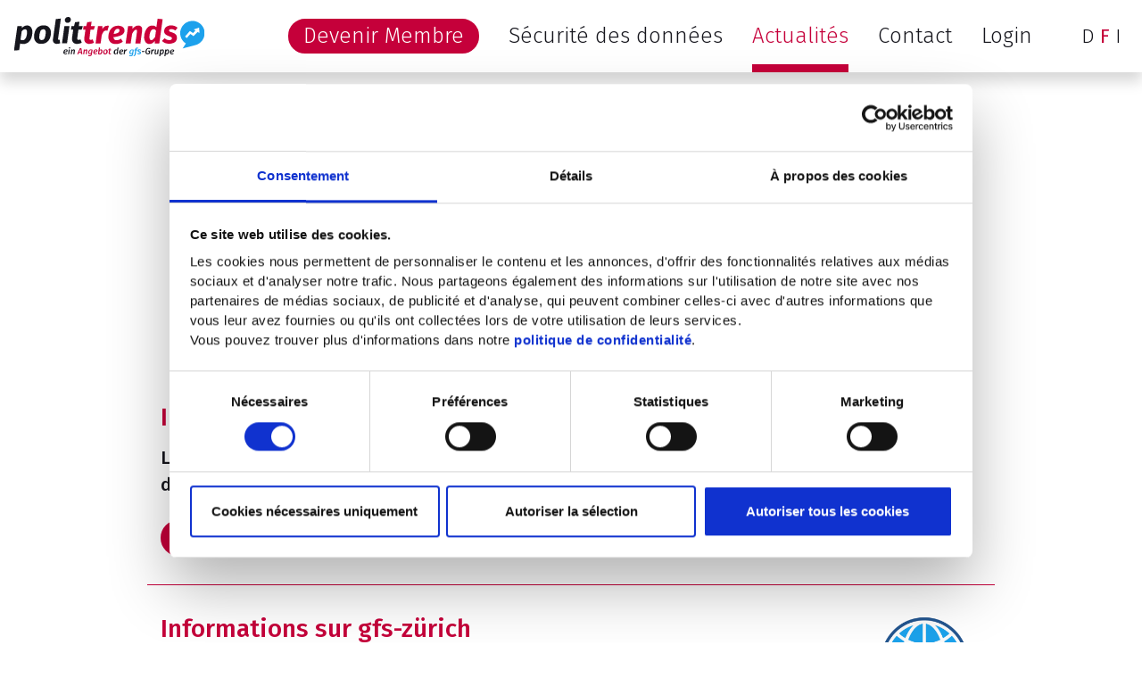

--- FILE ---
content_type: text/html; charset=UTF-8
request_url: https://polittrends.ch/fr/actualites/
body_size: 6803
content:
<!DOCTYPE html>
<html lang="fr-FR">
	<head>
		<meta charset="UTF-8" />
		<!-- Google Tag Manager -->
		<script>(function(w,d,s,l,i){w[l]=w[l]||[];w[l].push({'gtm.start':
		new Date().getTime(),event:'gtm.js'});var f=d.getElementsByTagName(s)[0],
		j=d.createElement(s),dl=l!='dataLayer'?'&l='+l:'';j.async=true;j.src=
		'https://www.googletagmanager.com/gtm.js?id='+i+dl;f.parentNode.insertBefore(j,f);
		})(window,document,'script','dataLayer','GTM-M3L48PD');</script>
		<!-- End Google Tag Manager -->
    	<meta name="viewport" content="width=device-width, initial-scale=1, shrink-to-fit=no">
		<!-- Google Fonts -->
		<link href="https://fonts.googleapis.com/css?family=Fira+Sans:300,300i,400,500,500i,700,700i" rel="stylesheet" /> 
		<link href="https://polittrends.ch/wp-content/themes/polittrends/dist/main.css?v=1709417453" rel="stylesheet" />
		<!-- HTML5 Shim and Respond.js IE8 support of HTML5 elements and media queries -->
		<!-- WARNING: Respond.js doesn't work if you view the page via file:// -->
		<!--[if lt IE 9]>
			<script src="https://oss.maxcdn.com/libs/html5shiv/3.7.0/html5shiv.js"></script>
			<script src="https://oss.maxcdn.com/libs/respond.js/1.3.0/respond.min.js"></script>
		<![endif]-->
<title>Actualités | Polittrends</title>
<style type="text/css" id="wpml-ls-inline-styles-additional-css">.wpml-ls-display{display:inline!important;}</style>
<meta name='robots' content='max-image-preview:large' />
<link rel="alternate" hreflang="de" href="https://polittrends.ch/de/news/" />
<link rel="alternate" hreflang="fr" href="https://polittrends.ch/fr/actualites/" />
<link rel="alternate" hreflang="it" href="https://polittrends.ch/it/news/" />
<link rel="alternate" hreflang="x-default" href="https://polittrends.ch/de/news/" />
<link rel="https://api.w.org/" href="https://polittrends.ch/fr/wp-json/" /><link rel="alternate" type="application/json" href="https://polittrends.ch/fr/wp-json/wp/v2/pages/15994" /><link rel="canonical" href="https://polittrends.ch/fr/actualites/" />
<link rel="alternate" type="application/json+oembed" href="https://polittrends.ch/fr/wp-json/oembed/1.0/embed?url=https%3A%2F%2Fpolittrends.ch%2Ffr%2Factualites%2F" />
<link rel="alternate" type="text/xml+oembed" href="https://polittrends.ch/fr/wp-json/oembed/1.0/embed?url=https%3A%2F%2Fpolittrends.ch%2Ffr%2Factualites%2F&#038;format=xml" />
<!-- head5k begin -->
<meta name="description" content="Vous trouverez ici les derni&egrave;res informations sur Polittrends et les r&eacute;sultats d&rsquo;enqu&ecirc;te publi&eacute;s auxquels les membres du panel ont contribu&eacute;." />
<meta property="og:title" content="Actualités | Polittrends" />
<meta property="og:description" content="Vous trouverez ici les derni&egrave;res informations sur Polittrends et les r&eacute;sultats d&rsquo;enqu&ecirc;te publi&eacute;s auxquels les membres du panel ont contribu&eacute;." />

<meta property="og:url" content="https://polittrends.ch/fr/actualites/" />
<meta property="og:site_name" content="Polittrends" />
<meta property="og:locale" content="fr_FR" />
<meta property="og:type" content="article" />
<meta name="twitter:card" content="summary_large_image">
<!-- head5k end --><meta name="generator" content="WPML ver:4.5.14 stt:4,3,27;" />
<link rel="icon" href="https://polittrends.ch/wp-content/uploads/2018/03/cropped-GFS-Fav-32x32.jpg" sizes="32x32" />
<link rel="icon" href="https://polittrends.ch/wp-content/uploads/2018/03/cropped-GFS-Fav-192x192.jpg" sizes="192x192" />
<link rel="apple-touch-icon" href="https://polittrends.ch/wp-content/uploads/2018/03/cropped-GFS-Fav-180x180.jpg" />
<meta name="msapplication-TileImage" content="https://polittrends.ch/wp-content/uploads/2018/03/cropped-GFS-Fav-270x270.jpg" />
	<link rel="apple-touch-icon" sizes="180x180" href="https://polittrends.ch/wp-content/themes/polittrends/favicon/apple-touch-icon.png?v=1680708073">
		<link rel="icon" type="image/png" sizes="32x32" href="https://polittrends.ch/wp-content/themes/polittrends/favicon/favicon-32x32.png?v=1680708073">
		<link rel="icon" type="image/png" sizes="16x16" href="https://polittrends.ch/wp-content/themes/polittrends/favicon/favicon-16x16.png?v=1680708072">
		<link rel="manifest" href="https://polittrends.ch/wp-content/themes/polittrends/favicon/site.webmanifest?v=1680708072">
		<link rel="mask-icon" href="https://polittrends.ch/wp-content/themes/polittrends/favicon/safari-pinned-tab.svg?v=1680708072" color="#5bbad5">
		<link rel="shortcut icon" href="https://polittrends.ch/wp-content/themes/polittrends/favicon/favicon.ico?v=1680708072">
		<meta name="msapplication-TileColor" content="#ffffff">
		<meta name="msapplication-config" content="https://polittrends.ch/wp-content/themes/polittrends/favicon/browserconfig.xml?v=1680708073">
		<meta name="theme-color" content="#ffffff">
	</head>
	<body data-wptheme="https://polittrends.ch/wp-content/themes/polittrends" data-admin_url="https://polittrends.ch/wp-admin/admin-ajax.php" class="page-template-default page page-id-15994">
		<!-- Google Tag Manager (noscript) -->
		<noscript><iframe src="https://www.googletagmanager.com/ns.html?id=GTM-M3L48PD"
		height="0" width="0" style="display:none;visibility:hidden"></iframe></noscript>
		<!-- End Google Tag Manager (noscript) -->
		<nav class="navbar navbar-expand-xl fixed-top">
			<div class="container-fluid nav-container">
				<a class="navbar-brand" href="https://polittrends.ch/fr/">
					<img src="https://polittrends.ch/wp-content/themes/polittrends/images/logo--polittrends.svg?v=1710326102" alt="Polittrends Logo" /><span class="sr-only">Polittrends</span>
				</a>
				<button class="hamburger hamburger--elastic navbar-toggler" type="button" data-toggle="collapse" data-target="#menu-main" aria-controls="menu-main" aria-expanded="false" aria-label="Afficher / masquer la navigation">
					<span class="sr-only">Afficher / masquer la navigation</span>
					<span class="hamburger-box">
						<span class="hamburger-inner"></span>
					</span>
				</button>
				<div class="collapse navbar-collapse justify-content-end" id="menu-main">
					<ul class="navbar-nav">
						<li id="menu-item-16021" class="menu-item nav-item menu-item-type-post_type menu-item-object-page menu-item-16021 page_item d-flex align-items-center page-item-15990 button-style"><a class="nav-link" href="https://polittrends.ch/fr/devenir-membre/">Devenir Membre</a></li>
						<li id="menu-item-16020" class="menu-item nav-item menu-item-type-post_type menu-item-object-page menu-item-16020 page_item d-flex align-items-center page-item-15970 "><a class="nav-link" href="https://polittrends.ch/fr/securite-des-donnees/">Sécurité des données</a></li>
						<li id="menu-item-16013" class="menu-item nav-item menu-item-type-post_type menu-item-object-page menu-item-16013 page_item d-flex align-items-center page-item-15994 current-menu-item current_page_item "><a class="nav-link" href="https://polittrends.ch/fr/actualites/">Actualités</a></li>
						<li id="menu-item-16019" class="menu-item nav-item menu-item-type-post_type menu-item-object-page menu-item-16019 page_item d-flex align-items-center page-item-15982 "><a class="nav-link" href="https://polittrends.ch/fr/contact/">Contact</a></li>
						<li id="menu-item-16018" class="menu-item nav-item menu-item-type-post_type menu-item-object-page menu-item-16018 page_item d-flex align-items-center page-item-15986 "><a class="nav-link" href="https://polittrends.ch/fr/login/">Login</a></li>
						<li class="menu-item lang d-xl-flex align-items-center">
							<a href="https://polittrends.ch/de/news/" class="language-link" lang="de">D</a>							
							<a href="https://polittrends.ch/fr/actualites/" class="language-link active" lang="fr">F</a>							
							<a href="https://polittrends.ch/it/news/" class="language-link" lang="it">I</a>							
						</li>
					</ul>
				</div>
			</div>
		</nav>




		<header class="header_type--simple">
			<div class="container">
				<div class="row justify-content-center">
					<div class="col-12 col-xl-10">
						<h1>Ne ratez aucune information!</h1>
						<p>Vous trouverez ici les derni&egrave;res informations sur Polittrends et les r&eacute;sultats d&rsquo;enqu&ecirc;te publi&eacute;s auxquels les membres du panel ont contribu&eacute;.</p>
						<p><a class="button" href="https://polittrends.ch/fr/devenir-membre/" target="" title="Devenez membre du panel en ligne Polittrends">Devenez membre du panel en ligne Polittrends</a></p>
					</div>
				</div>
			</div>
		</header>
    <main>
		<div class="content-module content-module--teasers last-module">
			<div class="container">
				<div class="row justify-content-center">
						<div class="col-12 col-lg-10 teaser">
							<div class="row">
									<div class="col-6 col-sm-4 col-md-3 col-lg-2 order-md-1 mb-4">        <picture>
                            <source
                    type="image/webp"
                    srcset="https://polittrends.ch/wp-content/storage5k/picture/2023/02/online-synthese-1920x1920.webp?oext=png&media_id=15814&source_id=67 1x, https://polittrends.ch/wp-content/storage5k/picture/2023/02/online-synthese-3840x3840.webp?oext=png&res=2&media_id=15814&source_id=68 2x"
                    media="(min-width: 1px)"
                    width="1920"
                    height="1920"
                />
                            <source
                    type="image/png"
                    srcset="https://polittrends.ch/wp-content/storage5k/picture/2023/02/online-synthese-1920x1920.png?media_id=15814&source_id=69 1x, https://polittrends.ch/wp-content/storage5k/picture/2023/02/online-synthese-3840x3840.png?res=2&media_id=15814&source_id=70 2x"
                    media="(min-width: 1px)"
                    width="1920"
                    height="1920"
                />
                            <img
                                    loading="lazy"
                                    class="img-fluid picture5k-picture-header lazyload"
                    alt=""
                    title="Online-Synthese"
                    src="[data-uri]"
                    width="1920"
                    height="1920"
                />
        </picture>
        </div>
								<div class="col-12 col-md-9 col-lg-10 order-md-0">
									<h3>Informations sur gfs.bern</h3>
									<p class="lead">Les travaux de recherche menés par gfs.bern vous intéressent? Vous trouverez ici des informations sur notre institut et nos actualités.</p>
																			<p><a class="button" href="https://www.gfsbern.ch/" target="_blank" title="gfsbern.ch">gfsbern.ch</a></p>
								</div>
							</div>
						</div>
						<div class="col-12 col-lg-10 teaser">
							<div class="row">
									<div class="col-6 col-sm-4 col-md-3 col-lg-2 order-md-1 mb-4">        <picture>
                            <source
                    type="image/webp"
                    srcset="https://polittrends.ch/wp-content/storage5k/picture/2023/02/online-synthese-1920x1920.webp?oext=png&media_id=15814&source_id=67 1x, https://polittrends.ch/wp-content/storage5k/picture/2023/02/online-synthese-3840x3840.webp?oext=png&res=2&media_id=15814&source_id=68 2x"
                    media="(min-width: 1px)"
                    width="1920"
                    height="1920"
                />
                            <source
                    type="image/png"
                    srcset="https://polittrends.ch/wp-content/storage5k/picture/2023/02/online-synthese-1920x1920.png?media_id=15814&source_id=69 1x, https://polittrends.ch/wp-content/storage5k/picture/2023/02/online-synthese-3840x3840.png?res=2&media_id=15814&source_id=70 2x"
                    media="(min-width: 1px)"
                    width="1920"
                    height="1920"
                />
                            <img
                                    loading="lazy"
                                    class="img-fluid picture5k-picture-header lazyload"
                    alt=""
                    title="Online-Synthese"
                    src="[data-uri]"
                    width="1920"
                    height="1920"
                />
        </picture>
        </div>
								<div class="col-12 col-md-9 col-lg-10 order-md-0">
									<h3>Informations sur gfs-zürich</h3>
									<p class="lead">Les travaux de recherche menés par gfs-zürich vous intéressent? Vous trouverez ici des informations sur notre institut et nos actualités.</p>
																			<p><a class="button" href="https://gfs-zh.ch/" target="_blank" title="gfs-zh.ch">gfs-zh.ch</a></p>
								</div>
							</div>
						</div>
				</div>
			</div>
		</div>
    </main>
		<footer>
			<div class="container-fluid footer-container">
				<div class="row justify-content-center">
					<div class="col-12 col-lg-4 footer-col-row">
						<p class="navbar-brand">
							<img src="https://polittrends.ch/wp-content/themes/polittrends/images/logo--gfs-befragungsdienst--white.svg" />
						</p>
						<p class="mt-3">
							<a href="https://www.google.ch/maps/place/Oberglatterstrasse+35,+8153+R%C3%BCmlang,+Schweiz/@47.4637413,8.5242675,782m/data=!3m2!1e3!4b1!4m6!3m5!1s0x479075216e73bd41:0x63afa0cc4cc4dbbd!8m2!3d47.4637413!4d8.5268424!16s%2Fg%2F11c24723mp?entry=ttu&g_ep=EgoyMDI1MDYxNy4wIKXMDSoASAFQAw%3D%3D" target="_blank" class="map-footer-logo">
								Oberglatterstrasse 35<br />8153 Rümlang<br>
								<img src="https://polittrends.ch/wp-content/themes/polittrends/images/icons/map.svg" class="inline-me-svg" /> Plan de situation							</a><br />
							<a href="tel:+41443602640" target="_blank"><img src="https://polittrends.ch/wp-content/themes/polittrends/images/icons/phone.svg" class="inline-me-svg" />+41&nbsp;44&nbsp;360&nbsp;26&nbsp;40</a><br>
							<a href="mailto:info@gfs-bd.ch"><img src="https://polittrends.ch/wp-content/themes/polittrends/images/icons/email-box.svg" class="inline-me-svg" />info@gfs-bd.ch</a><br>
							<a href="https://www.schweizermarktforschung.ch" target="_blank"><img src="https://polittrends.ch/wp-content/themes/polittrends/images/icons/link-variant.svg" class="inline-me-svg" />Schweizer Marktforschung</a>
						</p>
					</div>
					<div class="col-12 col-lg-4 footer-col-row footer-col-row-gfsbern">
						<p class="navbar-brand">
							<img src="https://polittrends.ch/wp-content/themes/polittrends/images/logo--gfs-bern--white.svg" />
						</p>
						<h1 class="mt-3">Suivez-nous</h1>
									<a href="https://twitter.com/gfsbern" target="_blank">
										<img src="https://polittrends.ch/wp-content/themes/polittrends/images/icons/twitter-box.svg" class="inline-me-svg" />gfs.bern sur Twitter									</a><br/>
												<a href="https://www.linkedin.com/company/gfsbern/" target="_blank">
										<img src="https://polittrends.ch/wp-content/themes/polittrends/images/icons/linkedin-box.svg" class="inline-me-svg" />gfs.bern sur LinkedIn									</a><br/>
													<br/>
										<a href="https://www.gfsbern.ch" target="_blank">
											<img src="https://polittrends.ch/wp-content/themes/polittrends/images/icons/link-variant.svg" class="inline-me-svg" />gfsbern.ch										</a>
									</div>
					<div class="col-12 col-lg-4 footer-col-row">
						<p class="navbar-brand">
							<img src="https://polittrends.ch/wp-content/themes/polittrends/images/logo--gfs-zh--white.svg" />
						</p>
						<h1 class="mt-3">Suivez-nous</h1>
									<a href="https://www.linkedin.com/company/gfs-zürich-markt--&-sozialforschung/" target="_blank">
										<img src="https://polittrends.ch/wp-content/themes/polittrends/images/icons/linkedin-box.svg" class="inline-me-svg" />gfs-zürich sur LinkedIn									</a><br/>
													<br/>
										<a href="https://www.gfs-zh.ch" target="_blank">
											<img src="https://polittrends.ch/wp-content/themes/polittrends/images/icons/link-variant.svg" class="inline-me-svg" />gfs-zh.ch										</a>
									</div>
				</div>
			</div>
		</footer>
		<div class="container-fluid socket">
			<div class="row justify-content-center">
				<div class="col-12 text-center">
					<ul class="menu">
						<li id="menu-item-16036" class="menu-item nav-item menu-item-type-post_type menu-item-object-page menu-item-16036 page_item d-flex align-items-center page-item-15986 "><a class="nav-link" href="https://polittrends.ch/fr/login/">Login</a></li>
						<li id="menu-item-16037" class="menu-item nav-item menu-item-type-post_type menu-item-object-page menu-item-16037 page_item d-flex align-items-center page-item-15982 "><a class="nav-link" href="https://polittrends.ch/fr/contact/">Contact</a></li>
						<li id="menu-item-16035" class="menu-item nav-item menu-item-type-post_type menu-item-object-page menu-item-16035 page_item d-flex align-items-center page-item-15978 "><a class="nav-link" href="https://polittrends.ch/fr/impressum/">Impressum</a></li>
						<li id="menu-item-16034" class="menu-item nav-item menu-item-type-post_type menu-item-object-page menu-item-16034 page_item d-flex align-items-center page-item-15966 "><a class="nav-link" href="https://polittrends.ch/fr/declaration-sur-la-protection-des-donnees/">Déclaration sur la protection des données</a></li>
					</ul>
				</div>
			</div>
		</div>
<link rel='stylesheet' id='classic-theme-styles-css' href='https://polittrends.ch/wp-includes/css/classic-themes.min.css?ver=6.2.8' type='text/css' media='all' />
<style id='global-styles-inline-css' type='text/css'>
body{--wp--preset--color--black: #000000;--wp--preset--color--cyan-bluish-gray: #abb8c3;--wp--preset--color--white: #ffffff;--wp--preset--color--pale-pink: #f78da7;--wp--preset--color--vivid-red: #cf2e2e;--wp--preset--color--luminous-vivid-orange: #ff6900;--wp--preset--color--luminous-vivid-amber: #fcb900;--wp--preset--color--light-green-cyan: #7bdcb5;--wp--preset--color--vivid-green-cyan: #00d084;--wp--preset--color--pale-cyan-blue: #8ed1fc;--wp--preset--color--vivid-cyan-blue: #0693e3;--wp--preset--color--vivid-purple: #9b51e0;--wp--preset--gradient--vivid-cyan-blue-to-vivid-purple: linear-gradient(135deg,rgba(6,147,227,1) 0%,rgb(155,81,224) 100%);--wp--preset--gradient--light-green-cyan-to-vivid-green-cyan: linear-gradient(135deg,rgb(122,220,180) 0%,rgb(0,208,130) 100%);--wp--preset--gradient--luminous-vivid-amber-to-luminous-vivid-orange: linear-gradient(135deg,rgba(252,185,0,1) 0%,rgba(255,105,0,1) 100%);--wp--preset--gradient--luminous-vivid-orange-to-vivid-red: linear-gradient(135deg,rgba(255,105,0,1) 0%,rgb(207,46,46) 100%);--wp--preset--gradient--very-light-gray-to-cyan-bluish-gray: linear-gradient(135deg,rgb(238,238,238) 0%,rgb(169,184,195) 100%);--wp--preset--gradient--cool-to-warm-spectrum: linear-gradient(135deg,rgb(74,234,220) 0%,rgb(151,120,209) 20%,rgb(207,42,186) 40%,rgb(238,44,130) 60%,rgb(251,105,98) 80%,rgb(254,248,76) 100%);--wp--preset--gradient--blush-light-purple: linear-gradient(135deg,rgb(255,206,236) 0%,rgb(152,150,240) 100%);--wp--preset--gradient--blush-bordeaux: linear-gradient(135deg,rgb(254,205,165) 0%,rgb(254,45,45) 50%,rgb(107,0,62) 100%);--wp--preset--gradient--luminous-dusk: linear-gradient(135deg,rgb(255,203,112) 0%,rgb(199,81,192) 50%,rgb(65,88,208) 100%);--wp--preset--gradient--pale-ocean: linear-gradient(135deg,rgb(255,245,203) 0%,rgb(182,227,212) 50%,rgb(51,167,181) 100%);--wp--preset--gradient--electric-grass: linear-gradient(135deg,rgb(202,248,128) 0%,rgb(113,206,126) 100%);--wp--preset--gradient--midnight: linear-gradient(135deg,rgb(2,3,129) 0%,rgb(40,116,252) 100%);--wp--preset--duotone--dark-grayscale: url('#wp-duotone-dark-grayscale');--wp--preset--duotone--grayscale: url('#wp-duotone-grayscale');--wp--preset--duotone--purple-yellow: url('#wp-duotone-purple-yellow');--wp--preset--duotone--blue-red: url('#wp-duotone-blue-red');--wp--preset--duotone--midnight: url('#wp-duotone-midnight');--wp--preset--duotone--magenta-yellow: url('#wp-duotone-magenta-yellow');--wp--preset--duotone--purple-green: url('#wp-duotone-purple-green');--wp--preset--duotone--blue-orange: url('#wp-duotone-blue-orange');--wp--preset--font-size--small: 13px;--wp--preset--font-size--medium: 20px;--wp--preset--font-size--large: 36px;--wp--preset--font-size--x-large: 42px;--wp--preset--spacing--20: 0.44rem;--wp--preset--spacing--30: 0.67rem;--wp--preset--spacing--40: 1rem;--wp--preset--spacing--50: 1.5rem;--wp--preset--spacing--60: 2.25rem;--wp--preset--spacing--70: 3.38rem;--wp--preset--spacing--80: 5.06rem;--wp--preset--shadow--natural: 6px 6px 9px rgba(0, 0, 0, 0.2);--wp--preset--shadow--deep: 12px 12px 50px rgba(0, 0, 0, 0.4);--wp--preset--shadow--sharp: 6px 6px 0px rgba(0, 0, 0, 0.2);--wp--preset--shadow--outlined: 6px 6px 0px -3px rgba(255, 255, 255, 1), 6px 6px rgba(0, 0, 0, 1);--wp--preset--shadow--crisp: 6px 6px 0px rgba(0, 0, 0, 1);}:where(.is-layout-flex){gap: 0.5em;}body .is-layout-flow > .alignleft{float: left;margin-inline-start: 0;margin-inline-end: 2em;}body .is-layout-flow > .alignright{float: right;margin-inline-start: 2em;margin-inline-end: 0;}body .is-layout-flow > .aligncenter{margin-left: auto !important;margin-right: auto !important;}body .is-layout-constrained > .alignleft{float: left;margin-inline-start: 0;margin-inline-end: 2em;}body .is-layout-constrained > .alignright{float: right;margin-inline-start: 2em;margin-inline-end: 0;}body .is-layout-constrained > .aligncenter{margin-left: auto !important;margin-right: auto !important;}body .is-layout-constrained > :where(:not(.alignleft):not(.alignright):not(.alignfull)){max-width: var(--wp--style--global--content-size);margin-left: auto !important;margin-right: auto !important;}body .is-layout-constrained > .alignwide{max-width: var(--wp--style--global--wide-size);}body .is-layout-flex{display: flex;}body .is-layout-flex{flex-wrap: wrap;align-items: center;}body .is-layout-flex > *{margin: 0;}:where(.wp-block-columns.is-layout-flex){gap: 2em;}.has-black-color{color: var(--wp--preset--color--black) !important;}.has-cyan-bluish-gray-color{color: var(--wp--preset--color--cyan-bluish-gray) !important;}.has-white-color{color: var(--wp--preset--color--white) !important;}.has-pale-pink-color{color: var(--wp--preset--color--pale-pink) !important;}.has-vivid-red-color{color: var(--wp--preset--color--vivid-red) !important;}.has-luminous-vivid-orange-color{color: var(--wp--preset--color--luminous-vivid-orange) !important;}.has-luminous-vivid-amber-color{color: var(--wp--preset--color--luminous-vivid-amber) !important;}.has-light-green-cyan-color{color: var(--wp--preset--color--light-green-cyan) !important;}.has-vivid-green-cyan-color{color: var(--wp--preset--color--vivid-green-cyan) !important;}.has-pale-cyan-blue-color{color: var(--wp--preset--color--pale-cyan-blue) !important;}.has-vivid-cyan-blue-color{color: var(--wp--preset--color--vivid-cyan-blue) !important;}.has-vivid-purple-color{color: var(--wp--preset--color--vivid-purple) !important;}.has-black-background-color{background-color: var(--wp--preset--color--black) !important;}.has-cyan-bluish-gray-background-color{background-color: var(--wp--preset--color--cyan-bluish-gray) !important;}.has-white-background-color{background-color: var(--wp--preset--color--white) !important;}.has-pale-pink-background-color{background-color: var(--wp--preset--color--pale-pink) !important;}.has-vivid-red-background-color{background-color: var(--wp--preset--color--vivid-red) !important;}.has-luminous-vivid-orange-background-color{background-color: var(--wp--preset--color--luminous-vivid-orange) !important;}.has-luminous-vivid-amber-background-color{background-color: var(--wp--preset--color--luminous-vivid-amber) !important;}.has-light-green-cyan-background-color{background-color: var(--wp--preset--color--light-green-cyan) !important;}.has-vivid-green-cyan-background-color{background-color: var(--wp--preset--color--vivid-green-cyan) !important;}.has-pale-cyan-blue-background-color{background-color: var(--wp--preset--color--pale-cyan-blue) !important;}.has-vivid-cyan-blue-background-color{background-color: var(--wp--preset--color--vivid-cyan-blue) !important;}.has-vivid-purple-background-color{background-color: var(--wp--preset--color--vivid-purple) !important;}.has-black-border-color{border-color: var(--wp--preset--color--black) !important;}.has-cyan-bluish-gray-border-color{border-color: var(--wp--preset--color--cyan-bluish-gray) !important;}.has-white-border-color{border-color: var(--wp--preset--color--white) !important;}.has-pale-pink-border-color{border-color: var(--wp--preset--color--pale-pink) !important;}.has-vivid-red-border-color{border-color: var(--wp--preset--color--vivid-red) !important;}.has-luminous-vivid-orange-border-color{border-color: var(--wp--preset--color--luminous-vivid-orange) !important;}.has-luminous-vivid-amber-border-color{border-color: var(--wp--preset--color--luminous-vivid-amber) !important;}.has-light-green-cyan-border-color{border-color: var(--wp--preset--color--light-green-cyan) !important;}.has-vivid-green-cyan-border-color{border-color: var(--wp--preset--color--vivid-green-cyan) !important;}.has-pale-cyan-blue-border-color{border-color: var(--wp--preset--color--pale-cyan-blue) !important;}.has-vivid-cyan-blue-border-color{border-color: var(--wp--preset--color--vivid-cyan-blue) !important;}.has-vivid-purple-border-color{border-color: var(--wp--preset--color--vivid-purple) !important;}.has-vivid-cyan-blue-to-vivid-purple-gradient-background{background: var(--wp--preset--gradient--vivid-cyan-blue-to-vivid-purple) !important;}.has-light-green-cyan-to-vivid-green-cyan-gradient-background{background: var(--wp--preset--gradient--light-green-cyan-to-vivid-green-cyan) !important;}.has-luminous-vivid-amber-to-luminous-vivid-orange-gradient-background{background: var(--wp--preset--gradient--luminous-vivid-amber-to-luminous-vivid-orange) !important;}.has-luminous-vivid-orange-to-vivid-red-gradient-background{background: var(--wp--preset--gradient--luminous-vivid-orange-to-vivid-red) !important;}.has-very-light-gray-to-cyan-bluish-gray-gradient-background{background: var(--wp--preset--gradient--very-light-gray-to-cyan-bluish-gray) !important;}.has-cool-to-warm-spectrum-gradient-background{background: var(--wp--preset--gradient--cool-to-warm-spectrum) !important;}.has-blush-light-purple-gradient-background{background: var(--wp--preset--gradient--blush-light-purple) !important;}.has-blush-bordeaux-gradient-background{background: var(--wp--preset--gradient--blush-bordeaux) !important;}.has-luminous-dusk-gradient-background{background: var(--wp--preset--gradient--luminous-dusk) !important;}.has-pale-ocean-gradient-background{background: var(--wp--preset--gradient--pale-ocean) !important;}.has-electric-grass-gradient-background{background: var(--wp--preset--gradient--electric-grass) !important;}.has-midnight-gradient-background{background: var(--wp--preset--gradient--midnight) !important;}.has-small-font-size{font-size: var(--wp--preset--font-size--small) !important;}.has-medium-font-size{font-size: var(--wp--preset--font-size--medium) !important;}.has-large-font-size{font-size: var(--wp--preset--font-size--large) !important;}.has-x-large-font-size{font-size: var(--wp--preset--font-size--x-large) !important;}
.wp-block-navigation a:where(:not(.wp-element-button)){color: inherit;}
:where(.wp-block-columns.is-layout-flex){gap: 2em;}
.wp-block-pullquote{font-size: 1.5em;line-height: 1.6;}
</style>
<script type='text/javascript' src='https://polittrends.ch/wp-includes/js/jquery/jquery.min.js?ver=3.6.4' id='jquery-core-js'></script>
<script type='text/javascript' src='https://polittrends.ch/wp-includes/js/jquery/jquery-migrate.min.js?ver=3.4.0' id='jquery-migrate-js'></script>
<script type='text/javascript' id='wpml-cookie-js-extra'>
/* <![CDATA[ */
var wpml_cookies = {"wp-wpml_current_language":{"value":"fr","expires":1,"path":"\/"}};
var wpml_cookies = {"wp-wpml_current_language":{"value":"fr","expires":1,"path":"\/"}};
/* ]]> */
</script>
<script type='text/javascript' src='https://polittrends.ch/wp-content/plugins/sitepress-multilingual-cms/res/js/cookies/language-cookie.js?ver=4.5.14' id='wpml-cookie-js'></script>
		<script type="text/javascript" src="https://polittrends.ch/wp-content/themes/polittrends/dist/main.js?v=1709417454"></script>
	</body>
</html>

--- FILE ---
content_type: image/svg+xml
request_url: https://polittrends.ch/wp-content/themes/polittrends/images/logo--gfs-befragungsdienst--white.svg
body_size: 5802
content:
<svg version="1.1" id="Ebene_1" xmlns="http://www.w3.org/2000/svg" x="0" y="0" xml:space="preserve" viewBox="0 0 143 60"><style>.st0{fill:#fff}</style><g id="Gruppe_9" transform="translate(-29.256 -1842.711)"><path id="Pfad_14" class="st0" d="M105.3 1876c.7 0 1.4-.3 1.8-.7.5-.5.8-1.1.7-1.8 0-.7-.3-1.3-.8-1.8s-1.1-.7-1.8-.7-1.3.3-1.8.7c-.5.5-.8 1.1-.8 1.8s.3 1.3.8 1.8 1.2.7 1.9.7"/><path id="Pfad_15" class="st0" d="M47.2 1879.6c.1-1 .4-1.9 1.1-2.6.7-.9 1.1-1.4 1.3-1.4.4.1.9.2 1.7.3s1.3.2 1.6.2c.5 0 1.1.1 1.7.1.6 0 1.2 0 1.8.1 1.5 0 3 .1 4.5.3 1.3.3 1.9 1 1.9 2 0 1.2-.8 2.3-2.4 3.1-1.9.9-4 1.4-6.1 1.3-1.7 0-3.3-.2-4.9-.7-1.3-.4-2.2-1.5-2.2-2.7m2.9-11.6c-1.2 1-2.3 2.1-3.4 3.2-.5.5-.7 1.1-.8 1.8 0 .6.4 1.2.9 1.6.5.3 1 .6 1.6.8l-.3.3-1.5 1.3c-.8.7-1.6 1.5-2.3 2.3-.4.4-.6 1-.6 1.6 0 1.1.7 2.1 2.2 3.1 1.8 1.1 3.8 1.6 5.9 1.5 2.8 0 5.6-.7 8.1-2.1 2.7-1.4 4-3.3 4-5.6.1-2.1-1.3-4-3.4-4.5-2.6-.5-5.3-.8-8-.6-.8 0-1.6-.1-2.3-.2-1.1-.2-1.6-.6-1.6-1 .1-.7.5-1.3 1.1-1.8.4-.6 1.1-.9 1.8-1.1.7.1 1.4.2 2 .2 2.1.1 4.2-.7 5.8-2.1 1.3-1.2 2.1-2.9 2.2-4.6 0-.8-.1-1.7-.4-2.4-.2-.5-.4-1-.6-1.6h3.9v-1.8H61.3c-1.3 0-2.6-.3-3.8-.8-1.2-.5-2.4-.7-3.7-.8-2.2-.1-4.4.7-6 2.3-1.3 1.3-2.1 3.1-2.1 4.9 0 1.4.4 2.7 1.1 3.8.9 1.1 2 1.9 3.3 2.3m4.4-.4c-1.5 0-2.8-.8-3.5-2.2-.9-1.5-1.4-3.1-1.3-4.9 0-.9.1-1.8.4-2.7.4-1.3 1.7-2.1 3.1-2.1 1.7 0 3.2 1 3.7 2.6.7 1.5 1.1 3.1 1.1 4.8 0 1.8-.5 3-1.4 3.7-.6.6-1.4.8-2.1.8m12.3 7.9H79v-.6c-2-.1-3.2-.4-3.6-.9s-.7-1.5-.7-3.2v-14.3h5.7v-1.5h-5.7v-5.3c0-.8.1-1.6.3-2.3.3-1 1.3-1.7 2.3-1.7.4 0 .8.1 1.2.3.3.2.5.5.7.8l.4.6c.3.5.7 1 1.1 1.4.7.6 1.8.5 2.4-.2.3-.3.5-.8.5-1.3-.1-1-.7-1.8-1.6-2.1-1.1-.5-2.4-.8-3.6-.8-3.1-.2-5.9 1.7-6.9 4.6-.7 1.9-1 3.9-1 5.9h-3.9v1.5h3.9v14.3c0 1.6-.3 2.7-.8 3.2s-1.6.8-3.2.9l.3.7zm17.1.2h.6c.1-.2.2-.3.3-.5.1-.1.3-.2.5-.2.7.1 1.4.2 2 .4 1 .3 2 .4 3.1.4 1.9.1 3.8-.5 5.3-1.7 1.3-1 2.1-2.6 2-4.3 0-2.3-1.6-4.3-4.8-6l-3-1.6c-2.1-1.1-3.1-2.3-3.1-3.6 0-.8.3-1.6.9-2.2.7-.7 1.6-1 2.5-1 1.7-.1 3.2.8 4.1 2.2.6 1 1 2.2 1.2 3.4h.7l-.2-6.2h-.5c-.1.1-.2.3-.3.4-.2.1-.4.1-.6.1-.6-.1-1.1-.3-1.6-.4-.9-.3-1.7-.4-2.6-.4-1.7-.1-3.3.5-4.6 1.6-1.2 1-1.9 2.5-1.8 4.1 0 1.3.5 2.5 1.3 3.5 1.2 1.2 2.6 2.2 4.1 3l2.5 1.4c.8.4 1.5 1 2 1.7.4.5.6 1.2.6 1.8 0 .9-.3 1.8-1 2.4-.7.6-1.7 1-2.7.9-1.9.1-3.7-.9-4.7-2.5-.7-1.2-1.2-2.5-1.4-3.9h-.8v7.2z"/><path id="Pfad_16" d="M36.6 1843.1c-11.7 17.1-7.4 40.5 9.8 52.2 13.5 9.3 31.5 8.7 44.4-1.4" fill="none" stroke="#fff" stroke-width="1.537"/><g id="Gruppe_8" transform="translate(68.241 1881.297)"><path id="Pfad_17" class="st0" d="M3.7 3.4c.4.4.6.9.5 1.4 0 1.6-1.1 2.4-3.2 2.4h-2.2v-8.3H.7c.8 0 1.6.1 2.3.5.6.4.9 1 .9 1.6 0 .4-.1.9-.4 1.2-.4.3-.7.5-1.2.6.5.1 1 .3 1.4.6zM-.1-.2v2.6h1.2c.4 0 .8-.1 1.2-.3.3-.2.5-.6.5-1s-.1-.8-.5-1c-.5-.2-1-.3-1.5-.3h-.9zM2.5 6c.4-.3.6-.7.5-1.2 0-.5-.1-.9-.5-1.2-.4-.2-.8-.3-1.3-.3H-.1v3H1c.5 0 1-.1 1.5-.3z"/><path id="Pfad_18" class="st0" d="M10.2-1.1l-.1.9H6.9v2.7h2.7v.9H6.9v2.8h3.4v.9H5.8v-8.3l4.4.1z"/><path id="Pfad_19" class="st0" d="M11.8 7.2v-8.3h4.3l-.1.9h-3v2.8h2.6v.9H13v3.6h-1.2z"/><path id="Pfad_20" class="st0" d="M19.8 3.7h-1.3v3.5h-1.1v-8.3h2.1c.8-.1 1.6.2 2.3.6.5.4.8 1.1.8 1.8 0 .5-.1 1-.4 1.4-.3.4-.8.7-1.3.8l2.2 3.7h-1.3l-2-3.5zm-.1-.9c.5 0 .9-.1 1.3-.4.3-.3.5-.7.4-1.2 0-.4-.1-.8-.5-1.1-.4-.3-.9-.4-1.5-.3h-1v3h1.3z"/><path id="Pfad_21" class="st0" d="M29.3 7.2l-.6-2.1h-3.1L25 7.2h-1.1l2.6-8.3h1.4l2.6 8.3h-1.2zm-3.4-3h2.5L27.1-.1l-1.2 4.3z"/><path id="Pfad_22" class="st0" d="M35.8-1c.4.2.8.4 1.1.7l-.7.7c-.2-.2-.4-.4-.7-.5-.3-.1-.6-.2-.9-.2-.4 0-.8.1-1.1.3-.4.3-.7.7-.9 1.1-.2.6-.4 1.3-.3 1.9-.1.9.1 1.8.6 2.5.4.5 1 .8 1.7.8.5 0 1.1-.1 1.5-.4V3.5h-1.4l-.1-.9H37v4c-.8.5-1.7.7-2.6.7-1 0-1.9-.4-2.5-1.1-.7-.9-1-2.1-.9-3.2 0-.8.1-1.6.5-2.3.3-.6.7-1.1 1.3-1.5.5-.3 1.1-.5 1.8-.5.4.1.8.1 1.2.3z"/><path id="Pfad_23" class="st0" d="M44.4 4.5c0 .5-.1 1-.3 1.5-.2.4-.6.8-1 1-.5.2-1 .4-1.5.4-.8 0-1.5-.2-2.1-.8-.5-.6-.8-1.3-.7-2V-1h1.1v5.5c0 .5.1 1 .4 1.4.3.3.8.5 1.3.5s1-.1 1.3-.5c.3-.4.5-.9.4-1.4V-1h1.1v5.5z"/><path id="Pfad_24" class="st0" d="M52.1 7.2h-1.5l-3.3-7c0 .6.1 1.1.1 1.5v5.5h-1v-8.3h1.5l3.3 7c0-.2-.1-.6-.1-1.1 0-.5-.1-1-.1-1.4v-4.5h1l.1 8.3z"/><path id="Pfad_25" class="st0" d="M58.7-1c.4.2.8.4 1.1.7l-.7.7c-.2-.2-.5-.4-.8-.5-.3-.1-.6-.2-.9-.2-.4 0-.8.1-1.1.3-.4.3-.7.7-.9 1.1-.3.7-.4 1.3-.4 1.9-.1.9.1 1.8.6 2.5.4.5 1 .8 1.7.8.5 0 1.1-.1 1.5-.4V3.5h-1.4l-.1-.9H60v4c-.8.5-1.7.7-2.6.7-1 0-1.9-.4-2.5-1.1-.7-.9-1-2.1-.9-3.2 0-.8.1-1.6.5-2.3.3-.6.7-1.1 1.3-1.5.5-.3 1.1-.5 1.8-.5.2.1.6.1 1.1.3z"/><path id="Pfad_26" class="st0" d="M65.3-1c.4.2.8.4 1.1.7l-.6.7c-.3-.2-.6-.4-.9-.5-.3-.1-.6-.2-.9-.2-.4 0-.7.1-1 .3-.3.2-.4.5-.4.9 0 .2 0 .4.1.6.1.2.3.4.5.4.4.2.7.3 1.1.4.4.1.9.3 1.3.5.7.4 1.2 1.2 1.1 2 0 .9-.5 1.8-1.3 2.1-.5.2-1 .3-1.5.3-1 0-2-.3-2.7-1.1l.6-.7c.3.3.6.5 1 .6.4.1.7.2 1.1.2.4 0 .9-.1 1.2-.4.3-.3.5-.7.5-1.1 0-.5-.2-1-.7-1.2-.3-.2-.7-.3-1.1-.4-.7-.2-1.3-.5-1.8-.9-.4-.4-.6-.9-.6-1.5 0-.4.1-.8.3-1.1.2-.3.5-.6.9-.8.4-.2.9-.3 1.3-.3.4.3.9.3 1.4.5z"/><path id="Pfad_27" class="st0" d="M72.8-.2c.7.6 1.1 1.7 1.1 3.2.3 2-1 3.8-3 4.1-.3 0-.6.1-.9 0h-1.9v-8.3h1.7c1.1.1 2.1.4 3 1zm-3.6 0v6.5h.9c.7 0 1.3-.2 1.8-.7.6-.7.8-1.7.7-2.6 0-.7-.1-1.4-.4-2-.2-.4-.5-.7-.9-.9-.4-.2-.9-.2-1.3-.2h-.8z"/><path id="Pfad_28" class="st0" d="M76.7-1.1v8.3h-1.1v-8.3h1.1z"/><path id="Pfad_29" class="st0" d="M83.2-1.1l-.2.9h-3.1v2.7h2.7v.9h-2.7v2.8h3.4v.9h-4.5v-8.3l4.4.1z"/><path id="Pfad_30" class="st0" d="M90.4 7.2H89l-3.3-7c0 .6.1 1.1.1 1.5v5.5h-1v-8.3h1.5l3.3 7c0-.2-.1-.6-.1-1.1s-.1-1-.1-1.4v-4.5h1v8.3z"/><path id="Pfad_31" class="st0" d="M96.1-1c.4.2.8.4 1.1.7l-.6.7c-.3-.2-.6-.4-.9-.5-.3-.1-.6-.2-.9-.2-.4 0-.7.1-1 .3-.3.2-.4.5-.4.9 0 .2 0 .4.1.6.1.2.3.4.5.4.4.2.7.3 1.1.4.4.1.9.3 1.3.5.7.4 1.2 1.2 1.1 2 0 .9-.5 1.8-1.3 2.1-.5.2-1 .3-1.5.3-1 0-2-.3-2.7-1.1l.6-.7c.3.3.6.5 1 .6.4.1.7.2 1.1.2.4 0 .9-.1 1.2-.4.3-.3.5-.7.5-1.1 0-.5-.2-1-.7-1.2-.3-.2-.7-.3-1.1-.4-.7-.2-1.3-.5-1.8-.9-.4-.4-.6-.9-.6-1.5 0-.4.1-.8.3-1.1.2-.3.5-.6.9-.8.4-.2.9-.3 1.3-.3.4.3.9.3 1.4.5z"/><path id="Pfad_32" class="st0" d="M104-1.1l-.1 1h-2.2v7.3h-1.1V-.1h-2.3v-1h5.7z"/></g></g></svg>

--- FILE ---
content_type: image/svg+xml
request_url: https://polittrends.ch/wp-content/themes/polittrends/images/logo--polittrends.svg?v=1710326102
body_size: 11029
content:
<?xml version="1.0" encoding="utf-8"?><svg version="1.1" id="Ebene_1" xmlns="http://www.w3.org/2000/svg" xmlns:xlink="http://www.w3.org/1999/xlink" x="0" y="0" viewBox="0 0 204 42" style="enable-background:new 0 0 204 42" xml:space="preserve"><style>.st1{fill:#16161d}.st2{fill:#cb003a}.st3{fill:#1da1ec}.st4{fill:#c5003a}</style><defs><path id="SVGID_1_" d="M0 0h204v42H0z"/></defs><clipPath id="SVGID_00000145741837871910541470000005748503529556727997_"><use xlink:href="#SVGID_1_" style="overflow:visible"/></clipPath><g id="Gruppe_23" style="clip-path:url(#SVGID_00000145741837871910541470000005748503529556727997_)"><path id="Pfad_75" class="st1" d="M3.7 9.7h4.8v2.1c1.4-1.6 3.3-2.6 5.4-2.7 1.6-.1 3.2.6 4.3 1.9 1.1 1.6 1.6 3.5 1.5 5.4 0 2-.3 4-1 5.8-.6 1.8-1.7 3.5-3.2 4.8-1.6 1.3-3.6 2-5.6 1.9-1.1 0-2.3-.2-3.3-.5l-1 7.1L0 36 3.7 9.7zM12 23.5c.7-.9 1.3-2.1 1.5-3.2.3-1.3.5-2.6.5-3.9.1-.9-.1-1.8-.6-2.5-.4-.5-1-.8-1.6-.7-1.2 0-2.4.7-3.5 2.1L7 24.4c.7.3 1.5.5 2.3.5 1.1-.1 2.1-.5 2.7-1.4"/><path id="Pfad_76" class="st1" d="M23.5 26.7c-1.4-1.6-2.2-3.7-2-5.8 0-1.9.3-3.8 1-5.6.7-1.8 1.8-3.3 3.3-4.5 1.7-1.2 3.8-1.9 6-1.8 2.1-.1 4.2.6 5.7 2.1 1.4 1.5 2.2 3.6 2.1 5.7 0 1.9-.3 3.8-1 5.6-.7 1.8-1.8 3.4-3.3 4.5-1.7 1.3-3.8 1.9-6 1.8-2.2.3-4.3-.5-5.8-2m9.5-4.5c.7-1.8 1-3.7 1-5.6.1-.9-.2-1.9-.6-2.6-.5-.6-1.2-.9-1.9-.8-1.6 0-3 1-3.4 2.6-.7 1.8-1 3.7-1 5.5-.1.9.1 1.9.6 2.6.5.6 1.2.9 2 .8 1.5.1 2.9-.9 3.3-2.5"/><path id="Pfad_77" class="st1" d="M47.2 23.3c-.1.3 0 .6.1.9.1.2.4.3.6.3.3 0 .6-.1.9-.2l.7 3.8c-1.1.5-2.3.7-3.5.7-1.2.1-2.3-.3-3.2-1.1-.8-.8-1.2-2-1.1-3.1 0-.4 0-.8.1-1.3l3-21 5.4-.6-3 21.6z"/><path id="Pfad_78" class="st1" d="m59.4 9.7-2.6 18.5h-5.4L54 9.7h5.4zm-4.2-4.2c-.5-.5-.8-1.3-.8-2 0-.9.3-1.8 1-2.5S57 0 58 0c.8 0 1.5.2 2.1.8.5.5.8 1.2.8 2 0 .9-.3 1.8-1 2.5s-1.6 1-2.6 1c-.8 0-1.6-.3-2.1-.8"/><path id="Pfad_79" class="st1" d="M67.8 22.1c0 .4-.1.7-.1.8 0 .4.1.8.3 1.2.3.3.6.4 1 .4.3 0 .6 0 1-.1s.8-.3 1.1-.5l1.4 3.6c-.8.5-1.6.8-2.5 1-.8.2-1.7.3-2.6.3-1.4.1-2.8-.4-3.9-1.4-1-1.1-1.5-2.5-1.4-3.9 0-.5 0-1 .1-1.5l1.2-8.5H61l.5-3.8h2.8l1.1-4.1 4.7-.5-.7 4.6h4.3l-1.2 3.8H69l-1.2 8.6z"/><path id="Pfad_80" class="st2" d="M80.9 22.1c0 .4-.1.7-.1.8 0 .4.1.8.3 1.2.3.3.6.4 1 .4.3 0 .6 0 1-.1s.8-.3 1.1-.5l1.4 3.6c-.8.5-1.6.8-2.5 1-.8.2-1.7.3-2.6.3-1.4.1-2.8-.4-3.9-1.4-1-1.1-1.5-2.5-1.4-3.9 0-.5 0-1 .1-1.5l1.2-8.5H74l.5-3.8h2.8l1.1-4.1 4.7-.5-.7 4.6h4.3l-1.2 3.8h-3.6l-1 8.6z"/><path id="Pfad_81" class="st2" d="m101.6 9.5-1.6 5.3c-.5-.1-1-.2-1.5-.2-1.1 0-2 .5-2.7 1.3-.8 1.1-1.5 2.4-1.9 3.8l-1.2 8.6h-5.4l2.6-18.5h4.7l-.1 3.5c.5-1.2 1.3-2.2 2.3-2.9.8-.7 1.9-1 2.9-1 .6-.2 1.3-.1 1.9.1"/><path id="Pfad_82" class="st2" d="M115.1 19.4c-2.7 1.2-5.6 2-8.6 2.2.1 2.2 1.2 3.3 3.3 3.3.8 0 1.6-.1 2.3-.4.9-.3 1.7-.8 2.4-1.3l2 3.3c-2.1 1.6-4.7 2.5-7.4 2.5-2.6 0-4.6-.7-6-2.1-1.4-1.6-2.2-3.6-2.1-5.7 0-1.9.4-3.8 1.1-5.5.7-1.8 1.9-3.4 3.4-4.5 1.7-1.3 3.9-1.9 6-1.8 1.8-.1 3.6.4 5 1.4 1.1.9 1.8 2.2 1.8 3.6.1 2-1.2 4.1-3.2 5m-3.7-2.5c.9-.5 1.4-1.5 1.5-2.5 0-.9-.6-1.6-1.5-1.7h-.3c-1.2 0-2.3.6-2.9 1.5-.8 1.2-1.3 2.5-1.5 3.8 1.7.2 3.3-.3 4.7-1.1"/><path id="Pfad_83" class="st2" d="M136.1 10.3c.8.9 1.2 2.1 1.1 3.3 0 .4 0 .8-.1 1.3l-1.8 13.4h-5.4l1.7-12.2c0-.5.1-.8.1-.9 0-.4-.1-.8-.3-1.2-.2-.2-.5-.4-.9-.3-1.3 0-2.6 1.5-4.1 4.4l-1.5 10.2h-5.4l2.6-18.5h4.7l-.1 3.2c.7-1.1 1.7-2.1 2.9-2.8 1-.7 2.2-1 3.5-1 1-.1 2.2.3 3 1.1"/><path id="Pfad_84" class="st2" d="m159.1 2.4-3.6 25.9h-4.8v-2.7c-.6.9-1.4 1.7-2.4 2.4-.9.6-2 .9-3.2.9-1.7.1-3.3-.6-4.3-2-1.1-1.6-1.6-3.5-1.5-5.5 0-1.9.3-3.8 1-5.6.6-1.8 1.6-3.4 2.9-4.7 1.3-1.3 3.1-2 4.9-1.9 1.6-.1 3.2.6 4.3 1.8l1.3-9.1 5.4.5zm-12.3 12.1c-.7 1-1.2 2.1-1.4 3.2-.3 1.2-.4 2.4-.4 3.7-.1.9.1 1.8.5 2.6.3.5.9.8 1.5.8.8 0 1.5-.3 2-.9.8-.8 1.4-1.6 2-2.5l1-6.9c-.3-.4-.7-.7-1.1-1-.4-.2-.9-.3-1.4-.3-1.1-.1-2.1.4-2.7 1.3"/><path id="Pfad_85" class="st2" d="m175.1 11.5-2.4 3c-.7-.5-1.4-.8-2.1-1.1-.7-.2-1.5-.4-2.2-.4-.6 0-1.3.1-1.8.4-.4.2-.6.7-.6 1.1 0 .3.1.6.3.8.3.3.6.5 1 .6.5.2 1.2.5 2.3.8 1.4.4 2.6 1.1 3.6 2.1.8 1 1.3 2.2 1.2 3.5 0 1.1-.3 2.3-.9 3.2-.7 1-1.6 1.9-2.8 2.3-1.5.6-3 .9-4.6.9-1.5 0-3-.3-4.4-.8-1.2-.5-2.4-1.2-3.3-2.2l2.8-2.9c1.4 1.3 3.1 2 5 2 .7 0 1.5-.1 2.1-.5.5-.3.7-.8.7-1.3 0-.4-.1-.7-.3-1-.3-.3-.6-.5-1-.7-.5-.2-1.3-.5-2.3-.9-1.3-.4-2.6-1.1-3.6-2.1-.8-.9-1.2-2.1-1.1-3.3 0-1.1.3-2.1.9-3 .7-1 1.6-1.7 2.7-2.2 1.3-.6 2.8-.9 4.2-.8 2.3.1 4.7.9 6.6 2.5"/><path id="Pfad_86" class="st3" d="M203.6 14c-1.9-7-9-11.2-16-9.3-7 1.9-11.2 9-9.3 16 .8 3.2 2.8 5.9 5.6 7.7l-3.4 5.3 13.8-3.6c6.9-1.9 11.1-9.1 9.3-16.1m-7.1 2-4.4 4.5-3.4-2.3-3.8 4.4L183 21l5.2-6 3.4 2.3 2.6-2.7-1.9-1.2 5.8-2 .4 5.8-2-1.2z"/><path id="Pfad_87" class="st1" d="M56.5 37.4c-.8.3-1.6.5-2.4.6 0 .7.4 1.1 1 1.1.2 0 .4 0 .7-.1.2-.1.5-.2.7-.4l.5.8c-.7.4-1.3.6-2 .6-.6 0-1.1-.2-1.6-.6-.4-.4-.6-1-.5-1.5 0-.5.1-1 .3-1.5.2-.5.5-.9.9-1.2.5-.3 1-.5 1.6-.5.3 0 .7.1 1 .2.2.1.4.3.6.5.1.2.2.4.2.7-.1.5-.4 1.1-1 1.3m-.8-.6c.3-.1.5-.4.5-.8 0-.1 0-.3-.1-.4-.1-.1-.3-.2-.4-.2-.4 0-.7.2-.9.5-.2.4-.4.8-.5 1.2.4.1.9 0 1.4-.3"/><path id="Pfad_88" class="st1" d="m59.8 34.8-.7 5.1h-1.2l.7-5.1h1.2zm-.9-1.2c-.1-.1-.2-.3-.2-.5s.1-.4.2-.6c.2-.2.4-.2.6-.2.2 0 .4.1.5.2.1.1.2.3.2.5s-.1.4-.2.6c-.2.2-.4.2-.6.2-.2 0-.4-.1-.5-.2"/><path id="Pfad_89" class="st1" d="M64.9 35c.2.3.3.6.3.9v.3l-.5 3.6h-1.2l.5-3.4v-.2c0-.1 0-.3-.1-.4-.1-.1-.2-.1-.3-.1-.4 0-.9.4-1.3 1.3l-.4 2.9h-1.2l.7-5.1h1v.9c.4-.6 1-1 1.7-1.1.2.1.5.2.8.4"/><path id="Pfad_90" class="st4" d="m71.9 39.9-.2-1.5h-2.2l-.6 1.5h-1.3l3-6.6h1.5l1.1 6.6h-1.3zm-2-2.5h1.7l-.4-3.2-1.3 3.2z"/><path id="Pfad_91" class="st4" d="M78.2 35c.2.3.3.6.3.9v.3l-.5 3.6h-1.2l.5-3.4v-.2c0-.1 0-.3-.1-.4-.1-.1-.2-.1-.3-.1-.4 0-.9.4-1.3 1.3l-.4 2.9H74l.7-5.1h1v.9c.4-.6 1-1 1.7-1.1.2.1.5.2.8.4"/><path id="Pfad_92" class="st4" d="m84.1 35.2-.7 4.5c0 .7-.3 1.3-.8 1.8-.4.3-1 .5-1.6.5-.3 0-.6-.1-.9-.1-.3-.1-.6-.2-.9-.4l.4-.9c.2.1.4.2.7.3.2.1.5.1.7.1.3 0 .6-.1.9-.3.3-.3.4-.6.5-1l.1-.6c-.2.2-.4.4-.6.5-.2.1-.5.2-.8.2-.5 0-.9-.2-1.2-.5-.3-.4-.5-.9-.4-1.4 0-.5.1-1.1.3-1.5.2-.5.5-.9.9-1.2.5-.3 1-.5 1.6-.5.6 0 1.2.2 1.8.5m-2.8.7c-.2.2-.4.6-.5.9-.1.4-.2.7-.2 1.1 0 .3 0 .5.2.8.1.2.3.3.5.2.2 0 .4-.1.6-.2l.6-.6.4-2.4c-.1 0-.2-.1-.3-.1h-.4c-.4 0-.7.1-.9.3"/><path id="Pfad_93" class="st4" d="M88.5 37.4c-.8.3-1.6.5-2.4.6 0 .7.4 1.1 1 1.1.2 0 .4 0 .7-.1.2-.1.5-.2.7-.4l.5.8c-.7.4-1.4.6-2 .6-.6 0-1.1-.2-1.6-.6-.4-.4-.6-1-.5-1.5 0-.5.1-1 .3-1.5.2-.5.5-.9.9-1.2.5-.3 1-.5 1.6-.5.3 0 .7.1 1 .2.2.1.4.3.6.5.1.2.2.4.2.7-.1.5-.5 1.1-1 1.3m-.8-.6c.3-.1.5-.4.5-.8 0-.1 0-.3-.1-.4-.1-.1-.3-.2-.4-.2-.4 0-.7.2-.9.5-.2.4-.4.8-.5 1.2.4.1.9 0 1.4-.3"/><path id="Pfad_94" class="st4" d="M94.3 35.2c.3.4.4.9.4 1.5 0 .5-.1 1.1-.3 1.6-.2.5-.5.9-.9 1.3-.5.4-1.1.5-1.7.5-.3 0-.6 0-.9-.1-.3-.1-.7-.2-1-.3l1-6.9 1.2-.1-.4 2.6c.4-.4.9-.6 1.4-.6.5 0 .9.2 1.2.5m-2.1.6c-.2.1-.4.3-.5.5l-.5 2.7c.2.1.5.1.7.1.3 0 .6-.1.8-.4.2-.3.4-.6.5-.9.1-.4.2-.8.2-1.1 0-.7-.2-1-.7-1-.2-.1-.4 0-.5.1"/><path id="Pfad_95" class="st4" d="M96 39.5c-.4-.4-.6-1-.5-1.6 0-.5.1-1 .3-1.5.2-.5.5-.9.9-1.2.4-.3 1-.5 1.6-.5.6 0 1.1.2 1.5.6.4.4.6 1 .5 1.6 0 .5-.1 1-.3 1.5-.2.5-.5.9-.9 1.2-.5.3-1 .5-1.6.5-.6 0-1.1-.2-1.5-.6m2.4-.8c.2-.3.4-.6.4-1 .1-.4.1-.7.1-1.1 0-.7-.3-1.1-.9-1.1-.3 0-.6.1-.8.4-.2.3-.4.6-.4.9-.1.3-.1.7-.1 1.1 0 .7.3 1.1.9 1.1.3.1.6 0 .8-.3"/><path id="Pfad_96" class="st4" d="M102.5 38.4v.2c0 .1 0 .2.1.3.1.1.2.1.3.1.2 0 .5-.1.7-.2l.3.8c-.4.2-.8.4-1.3.4-.4 0-.7-.1-1-.3-.2-.3-.4-.6-.3-1v-.4l.4-2.7h-.8l.1-.9h.8l.3-1.1 1-.1-.2 1.3h1.2l-.3.9h-1l-.3 2.7z"/><path id="Pfad_97" class="st1" d="m111.9 32.8-1 7.1h-1.1v-.8c-.3.6-.9.9-1.5.9-.5 0-.9-.2-1.2-.5-.3-.4-.4-1-.4-1.5s.1-1 .3-1.5c.2-.5.4-.9.8-1.3.4-.3.9-.5 1.4-.5.5 0 .9.2 1.2.6l.4-2.6 1.1.1zm-3.3 3.2c-.2.3-.4.6-.4 1-.1.4-.1.7-.1 1.1 0 .7.2 1.1.7 1.1.2 0 .5-.1.7-.3.2-.2.4-.5.6-.8l.3-2c-.1-.1-.2-.3-.4-.4-.1-.1-.3-.1-.5-.1-.4 0-.7.1-.9.4"/><path id="Pfad_98" class="st1" d="M116 37.4c-.8.3-1.6.5-2.4.6 0 .7.4 1.1 1 1.1.2 0 .4 0 .7-.1.2-.1.5-.2.7-.4l.5.8c-.6.4-1.2.6-1.9.7-.6 0-1.1-.2-1.6-.6-.4-.4-.6-1-.5-1.5 0-.5.1-1 .3-1.5.2-.5.5-.9.9-1.2.5-.3 1-.5 1.6-.5.3 0 .7.1 1 .2.2.1.4.3.6.5.1.2.2.4.2.7-.2.4-.5 1-1.1 1.2m-.8-.6c.3-.1.5-.4.5-.8 0-.1 0-.3-.1-.4-.1-.1-.3-.2-.4-.2-.4 0-.7.2-.9.5-.2.4-.4.8-.5 1.2.4.1.9 0 1.4-.3"/><path id="Pfad_99" class="st1" d="m121.1 34.8-.4 1.2c-.1 0-.3-.1-.4-.1-.3 0-.6.1-.8.4-.3.3-.4.7-.6 1.1l-.4 2.5h-1.2l.7-5.1h1v1c.1-.3.4-.6.6-.8.2-.2.5-.3.8-.3.4 0 .5 0 .7.1"/><path id="Pfad_100" class="st3" d="m128.2 35.2-.7 4.5c0 .7-.3 1.3-.8 1.8-.5.4-1.1.6-1.7.6-.3 0-.6-.1-.9-.1-.3-.1-.6-.2-.9-.4l.4-.9c.2.1.4.2.7.3.2.1.5.1.7.1.3 0 .6-.1.9-.3.3-.3.4-.6.5-1l.1-.6c-.2.2-.4.4-.6.5-.2.1-.5.2-.8.2-.5 0-.9-.2-1.2-.5-.3-.4-.5-.9-.4-1.4 0-.5.1-1.1.3-1.5.2-.5.5-.9.9-1.2.5-.3 1-.5 1.6-.5.7-.1 1.3.1 1.9.4m-2.8.7c-.2.2-.4.6-.5.9-.1.4-.2.7-.2 1.1 0 .3 0 .5.2.8.1.2.3.3.5.2.2 0 .4-.1.6-.2l.6-.6.4-2.4c-.1 0-.2-.1-.3-.1h-.4c-.4 0-.7.1-.9.3"/><path id="Pfad_101" class="st3" d="M131.3 33.8c-.1.2-.2.3-.2.6l-.1.5h1.2l-.2.9h-1.1l-.5 3.8c0 .4-.2.8-.4 1.2-.2.3-.4.6-.7.8-.3.2-.7.4-1.1.5l-.3-.9.6-.3c.2-.1.3-.3.4-.5.1-.2.2-.5.2-.8l.5-3.8h-.8l.1-.9h.8l.1-.6c0-.4.3-.9.6-1.1.4-.3.8-.5 1.3-.4.5 0 .9.1 1.3.4l-.4.8c-.2-.2-.5-.2-.8-.2-.1-.2-.3-.2-.5 0"/><path id="Pfad_102" class="st3" d="m136.2 35.3-.6.7c-.4-.3-.8-.4-1.2-.4-.2 0-.4 0-.6.1-.1.1-.2.2-.2.4 0 .1.1.3.2.4.3.1.5.2.8.3.4.1.7.3 1 .6.2.3.4.6.3.9 0 .3-.1.6-.3.9-.2.3-.5.5-.8.6-.4.1-.8.2-1.2.2-.4 0-.8-.1-1.1-.2-.3-.1-.6-.3-.8-.6l.6-.7c.4.3.9.5 1.4.5.3 0 .5-.1.7-.2.1-.1.2-.3.2-.5 0-.1 0-.2-.1-.3-.1-.1-.2-.2-.3-.2-.2-.1-.4-.2-.6-.2-.4-.1-.7-.3-1-.6-.2-.2-.3-.6-.3-.9 0-.3.1-.5.2-.8.2-.3.4-.4.7-.6 1.1-.2 2.2 0 3 .6"/><path id="Pfad_103" class="st1" d="m136.8 37.4.1-1h2.9l-.1 1h-2.9z"/><path id="Pfad_104" class="st1" d="m146.1 33.9-.7.6c-.2-.2-.4-.3-.6-.4-.2-.1-.5-.1-.7-.1-.5 0-.9.2-1.3.5-.3.4-.6.8-.7 1.3-.1.5-.2 1.1-.2 1.6 0 .4.1.8.3 1.2.2.3.6.4 1 .4s.7-.1 1.1-.3l.2-1.7h-1v-.9h2.3l-.4 3.2c-.7.4-1.5.7-2.3.7-.7 0-1.3-.2-1.8-.7-.5-.5-.7-1.2-.6-2 0-.7.1-1.4.4-2 .2-.6.6-1.2 1.2-1.6.6-.4 1.3-.7 2-.6.5 0 1.3.3 1.8.8"/><path id="Pfad_105" class="st1" d="m150.2 34.8-.4 1.2c-.1 0-.3-.1-.4-.1-.3 0-.6.1-.8.4-.3.3-.5.7-.6 1.1l-.4 2.5h-1.2l.7-5.1h1v1c.1-.3.4-.6.6-.8.2-.2.5-.3.8-.3.4 0 .5 0 .7.1"/><path id="Pfad_106" class="st1" d="M150.7 39.7c-.2-.2-.3-.6-.3-.9v-.4l.5-3.6h1.2l-.5 3.5v.3c0 .1 0 .3.1.4.1.1.2.1.3.1.2 0 .5-.1.6-.3.2-.2.4-.4.6-.7l.5-3.3h1.2l-.7 5.1h-1v-.8c-.2.3-.5.5-.8.7-.3.2-.6.3-.9.3-.2 0-.6-.2-.8-.4"/><path id="Pfad_107" class="st1" d="M156.4 34.8h1.1v.6c.4-.5.9-.7 1.5-.7.4 0 .9.2 1.1.5.3.4.4.9.4 1.5 0 .5-.1 1.1-.3 1.6-.2.5-.5.9-.9 1.3s-1 .5-1.5.5c-.3 0-.6-.1-.9-.2l-.3 2-1.2.1 1-7.2zm2.2 3.9c.2-.3.4-.6.5-.9.1-.4.2-.8.2-1.1 0-.7-.2-1-.7-1-.2 0-.4.1-.6.2-.2.1-.4.3-.5.5L157 39c.2.1.5.1.8.1.3 0 .6-.1.8-.4"/><path id="Pfad_108" class="st1" d="M161.9 34.8h1.1v.6c.4-.5.9-.7 1.5-.7.4 0 .9.2 1.1.5.3.4.4.9.4 1.5 0 .5-.1 1.1-.3 1.6-.2.5-.5.9-.9 1.3s-1 .5-1.5.5c-.3 0-.6-.1-.9-.2l-.3 2-1.2.1 1-7.2zm2.3 3.9c.2-.3.4-.6.5-.9.1-.4.2-.8.2-1.1 0-.7-.2-1-.7-1-.2 0-.4.1-.6.2-.2.1-.4.3-.5.5l-.4 2.7c.2.1.5.1.8.1.2-.1.5-.2.7-.5"/><path id="Pfad_109" class="st1" d="M170.4 37.4c-.8.3-1.6.5-2.4.6 0 .7.4 1.1 1 1.1.2 0 .4 0 .7-.1.2-.1.5-.2.7-.4l.5.8c-.6.4-1.2.6-1.9.7-.6 0-1.1-.2-1.6-.6-.4-.4-.6-1-.5-1.5 0-.5.1-1 .3-1.5.2-.5.5-.9.9-1.2.5-.3 1-.5 1.6-.5.3 0 .7.1 1 .2.2.1.4.3.6.5.1.2.2.4.2.7-.2.4-.5 1-1.1 1.2m-.8-.6c.3-.1.5-.4.5-.8 0-.1 0-.3-.1-.4-.1-.1-.3-.2-.4-.2-.4 0-.7.2-.9.5-.2.4-.4.8-.5 1.2.4.1.9 0 1.4-.3"/></g></svg>

--- FILE ---
content_type: image/svg+xml
request_url: https://polittrends.ch/wp-content/themes/polittrends/images/icons/email-box.svg
body_size: 296
content:
<?xml version="1.0" encoding="UTF-8"?>
<!DOCTYPE svg PUBLIC "-//W3C//DTD SVG 1.1//EN" "http://www.w3.org/Graphics/SVG/1.1/DTD/svg11.dtd">
<svg xmlns="http://www.w3.org/2000/svg" xmlns:xlink="http://www.w3.org/1999/xlink" version="1.1"  width="24" height="24" viewBox="0 0 24 24">
   <path fill="currentColor" d="M5,3A2,2 0 0,0 3,5V19A2,2 0 0,0 5,21H19A2,2 0 0,0 21,19V5A2,2 0 0,0 19,3H5M6.4,6.5H17.6C18.37,6.5 19,7.12 19,7.9V16.1A1.4,1.4 0 0,1 17.6,17.5H6.4C5.63,17.5 5,16.87 5,16.1V7.9C5,7.12 5.62,6.5 6.4,6.5M6,8V10L12,14L18,10V8L12,12L6,8Z" />
</svg>

--- FILE ---
content_type: image/svg+xml
request_url: https://polittrends.ch/wp-content/themes/polittrends/images/logo--gfs-zh--white.svg
body_size: 6545
content:
<?xml version="1.0" encoding="utf-8"?><svg version="1.1" id="Ebene_1" xmlns="http://www.w3.org/2000/svg" x="0" y="0" viewBox="0 0 647.8 204.7" style="enable-background:new 0 0 647.8 204.7" xml:space="preserve"><style>.st0{fill:#fff}</style><g id="gsf_Logo_P279"><path class="st0" d="M122.9 204.7c-27 0-54.4-9.2-77.7-28C-7 134.4-15.1 57.5 27.2 5.3c1.4-1.7 3.9-2 5.6-.6 1.7 1.4 2 3.9.6 5.6C-6.1 59.1 1.4 131 50.2 170.5c49.5 40 118.9 33.5 158-14.7 1.4-1.7 3.9-2 5.6-.6 1.7 1.4 2 3.9.6 5.6-23.5 29-57.1 43.9-91.5 43.9zM220.8 73h29.9v8.1h-29.9z"/></g><g id="Ebene_6"><path class="st0" d="M254.4 131.3h6.2l4.6 14h.1l4.6-14h6.2v18.5h-3.7v-15.3h-.1l-5.2 15.3h-3.7l-5.2-15.3-.1.1v15.2h-3.7v-18.5zM286.1 131.3h4.4l7.6 18.5h-4.3l-1.7-4.2h-7.9l-1.7 4.2h-4l7.6-18.5zm2.2 3.7-2.9 7.6h5.7l-2.8-7.6zM300.3 131.3h4.2c4.2 0 9.1-.1 9.1 5 0 2.2-1.5 4-4 4.3v.1c1.1.1 1.7 1.1 2.1 1.9l3.1 7.2h-4.3l-2.3-5.8c-.6-1.4-1.1-1.9-2.7-1.9h-1.2v7.7h-3.9v-18.5h-.1zm3.9 7.9h1.3c1.9 0 4.1-.3 4.1-2.6 0-2.2-2.2-2.4-4.1-2.4h-1.3v5zM317.6 131.3h3.9v7.9l7-7.9h4.8l-8 8.7 8.3 9.8h-5.1l-7-8.6h-.1v8.6h-3.9v-18.5h.1zM339.6 134.2H334v-2.9h15v2.9h-5.5v15.6h-3.9v-15.6zM347 144.1v-2.9h7.3v2.9H347zM377.3 143.8c.9-1 1.2-2.6 1.2-4h3.4c-.1 2.4-.9 4.6-2.5 6.3l3.5 3.7h-4.8l-1.3-1.6c-1.4 1.3-3.4 2-5.3 2-3.8 0-6.9-1.9-6.9-5.4 0-2.2 1-3.8 4.1-5.1-1.5-1.4-2.7-2.3-2.7-4.5 0-2.8 3.2-4.2 5.9-4.2s5.6 1.2 5.6 4.2c0 2.5-1.6 3.7-3.7 4.9l3.5 3.7zm-6.6-2.1c-1.3.6-2.4 1.5-2.4 3 0 1.6 1.5 2.7 3.3 2.7 1.3 0 2.5-.3 3.4-1.1l-4.3-4.6zm3.4-6.2c0-1.3-1-1.9-2.1-1.9s-2.2.6-2.2 2c0 1 1.1 1.9 1.8 2.6.9-.5 2.5-1.6 2.5-2.7zM403.3 134.7c-1.2-.5-2.6-.8-3.9-.8s-3.1.6-3.1 2.6c0 3.2 8.5 1.9 8.5 8.1 0 4.1-3.4 5.6-7.3 5.6-2.1 0-3.1-.3-5-.7l.4-3.3c1.3.7 2.9 1.1 4.4 1.1s3.4-.7 3.4-2.4c0-3.5-8.5-2.1-8.5-8.2 0-4.1 3.4-5.6 6.8-5.6 1.7 0 3.2.2 4.6.7l-.3 2.9zM416.9 131c6.1 0 9.5 3.9 9.5 9.5s-3.4 9.6-9.5 9.6c-6.2 0-9.5-3.9-9.5-9.6 0-5.7 3.3-9.5 9.5-9.5zm0 16.2c4 0 5.4-3.4 5.4-6.7s-1.6-6.6-5.4-6.6c-3.9 0-5.4 3.3-5.4 6.6s1.4 6.7 5.4 6.7zM428.7 146.8l9.1-12.6h-8.7v-2.9H442v3l-9.2 12.6h9.4v2.9h-13.4l-.1-3zM445 131.3h3.9v18.5H445v-18.5zM458.6 131.3h4.4l7.6 18.5h-4.3l-1.7-4.2h-7.9l-1.7 4.2h-4l7.6-18.5zm2.2 3.7-2.9 7.6h5.7l-2.8-7.6zM473.1 131.3h3.9v15.6h7.5v2.9h-11.4v-18.5zM487 131.3h10.8v2.9h-6.9v4.6h6.5v2.9h-6.5v8.1H487v-18.5zM509.4 131c6.1 0 9.5 3.9 9.5 9.5s-3.4 9.6-9.5 9.6c-6.2 0-9.5-3.9-9.5-9.6 0-5.7 3.3-9.5 9.5-9.5zm0 16.2c4 0 5.4-3.4 5.4-6.7s-1.6-6.6-5.4-6.6c-3.9 0-5.4 3.3-5.4 6.6s1.4 6.7 5.4 6.7zM522.1 131.3h4.2c4.2 0 9.1-.1 9.1 5 0 2.2-1.5 4-4 4.3v.1c1.1.1 1.7 1.1 2.1 1.9l3.1 7.2h-4.3L530 144c-.6-1.4-1.1-1.9-2.7-1.9H526v7.7h-3.9v-18.5zm3.9 7.9h1.3c1.9 0 4.1-.3 4.1-2.6 0-2.2-2.2-2.4-4.1-2.4H526v5zM549.8 134.7c-1.2-.5-2.6-.8-3.9-.8-1.3 0-3.1.6-3.1 2.6 0 3.2 8.5 1.9 8.5 8.1 0 4.1-3.4 5.6-7.3 5.6-2.1 0-3.1-.3-5-.7l.4-3.3c1.3.7 2.9 1.1 4.4 1.1s3.4-.7 3.4-2.4c0-3.5-8.5-2.1-8.5-8.2 0-4.1 3.4-5.6 6.8-5.6 1.7 0 3.2.2 4.6.7l-.3 2.9zM568.9 149.5c-1.4.3-2.9.6-4.4.6-6.3 0-10.6-3-10.6-9.2 0-6.3 4-9.9 10.6-9.9 1.3 0 3 .2 4.4.8l-.3 3.1c-1.5-.8-2.8-1-4.2-1-4 0-6.5 2.9-6.5 6.7s2.4 6.6 6.6 6.6c1.5 0 3.3-.3 4.2-.8l.2 3.1zM571.8 131.3h3.9v7.5h7.8v-7.5h3.9v18.5h-3.9v-8.1h-7.8v8.1h-3.9v-18.5zM591.7 131.3h3.9V142c0 3.2 1.1 5.2 4 5.2 3 0 4-2.1 4-5.2v-10.7h3.9v11.8c0 5-2.9 7-7.9 7s-7.9-2-7.9-7v-11.8zM611.6 131.3h4.8l7.4 13.8h.1v-13.8h3.7v18.5h-4.7l-7.4-13.8h-.1v13.8h-3.7l-.1-18.5zM647 134.9c-1.5-.7-3.4-1-5-1-4.5 0-7 2.9-7 6.7s2.4 6.6 6.6 6.6c1.1 0 1.9-.1 2.6-.3v-4.8H640v-2.9h7.8v10c-2.1.5-4.2 1-6.3 1-6.3 0-10.6-3-10.6-9.2 0-6.3 4-9.9 10.6-9.9 2.2 0 4 .3 5.7.8l-.2 3z"/></g><g id="Ebene_8"><path class="st0" d="M108.8 57.1 94 56.5c2.6 3.1 3.9 7.4 3.9 11.4 0 10.9-9.1 23.1-27.7 23.1-2.2 0-5.2-.3-8.2-.9-2.8 2.1-4.5 4-4.5 7.6 0 2.2.6 6.9 10.5 6.9 7.3 0 14.7.2 20.7.2 12.9 0 20.5 3.9 20.5 15.1 0 5.8-7.8 28.8-39.7 28.8-19 0-28.3-8.7-28.3-16.8 0-9.6 8.4-15.4 17.5-17.2v-.3c-6.3-1.8-13.2-6.2-13.2-13 0-1.7 0-3.3.6-4.8 4.2-2.6 10.3-5.5 12.4-7.5-8.5-4.4-14.2-10.1-14.2-20 0-13 9.6-23.1 28-23.1 4.5 0 9.6 1.1 13.2 2.1 4.2 1.2 8.4 2.5 14.5 2.5 2.7 0 4.8-.1 8.7-.8v7.3h.1zm-31.9 57.5c-9.7 0-24.9 0-24.9 14.1C52 139 61.3 144 71.8 144c9.1 0 26.2-3.9 26.2-17.2 0-11-13.2-12.2-21.1-12.2zm-6.5-64.7c-9.1 0-13.2 9.1-13.2 17.1 0 8.7 3.7 20.1 14.1 20.1 10.2 0 14.5-8.4 14.5-17.5.1-9.2-4.9-19.7-15.4-19.7zM160.4 48.3v8.1h-19v50.7c0 3.6 3.8 3.6 7 3.6h6.7v3.9c-6.4-.1-12.7-.3-19.2-.3-6.1 0-12.4.2-18.6.3v-3.9h5.7c5.5 0 6.3-2.6 6.3-4.8V56.4h-10.5v-2.5c3.4-2.1 10.5-4.3 10.5-9.4 0-9.7 2.7-24.4 12-34C149.5 2 157.3.2 159.4.2c2.5 0 6.7.6 6.7 6.1 0 3.3-1.6 5.9-5.2 5.9-4.5 0-4.5-2.1-9.6-2.1-9.1 0-10 10.8-10 16.9v21.4h19.1v-.1zM171.5 93.7c2 9.9 7.9 18.3 18.9 18.3 8.8 0 12.1-5.4 12.1-10.6 0-17.7-32.7-12-32.7-36.1 0-8.4 6.8-19.2 23.2-19.2 4.8 0 11.2 1.4 17.1 4.4l1 15.3h-3.4c-1.5-9.4-6.8-14.8-16.3-14.8-6 0-11.7 3.5-11.7 9.9 0 17.5 34.8 12.1 34.8 35.7 0 9.9-7.9 20.4-25.8 20.4-6 0-13-2.1-18.3-5.1l-1.6-17.2 2.7-1zM293.9 109.8c8.5-.1 9.6-2.2 16.9-14.8l3.1.8-4.2 18.9h-55v-1.2l40-60.3h-17.2c-7.2 0-12.4 0-15.7 11.1h-3.6l2-19h3c0 3.1 2.5 3.1 10 3.1h38.7l-39.7 61.5h21.7v-.1zM387.2 106.3c0 2.7 1.6 2.8 4.2 2.8 1.8 0 4-.1 6-.1v3.1c-6.4.6-18.7 3.8-21.6 4.7l-.8-.5v-12.1c-9 7.3-15.9 12.6-26.5 12.6-8.1 0-16.5-5.2-16.5-17.8V60.6c0-3.9-.6-7.6-9-8.4v-2.9c5.4-.1 17.4-1 19.3-1 1.6 0 1.6 1 1.6 4.4v38.7c0 4.5 0 17.4 13 17.4 5.1 0 11.8-3.9 18.1-9.2V59.2c0-3-7.2-4.6-12.6-6.1v-2.7c13.5-.9 21.9-2.1 23.4-2.1 1.2 0 1.2 1 1.2 2.7v55.3h.2zm-44.7-76.5c-3.8 0-6.9-3.1-6.9-6.7s3.1-6.9 6.9-6.9c3.6 0 6.9 3.3 6.9 6.9s-3.3 6.7-6.9 6.7zm29.1 0c-3.6 0-6.9-3.1-6.9-6.7s3.3-6.9 6.9-6.9 6.9 3.3 6.9 6.9-3.3 6.7-6.9 6.7zM405.1 110.7h4c4.2 0 7.2 0 7.2-4.9V63.6c0-4.6-5.5-5.5-7.8-6.7v-2.2c10.9-4.6 16.9-8.5 18.3-8.5.9 0 1.3.5 1.3 2v13.5h.3c3.7-5.9 10-15.4 19.2-15.4 3.7 0 8.5 2.6 8.5 7.9 0 4-2.8 7.6-7 7.6-4.6 0-4.6-3.6-9.9-3.6-2.5 0-10.9 3.5-10.9 12.4v35.2c0 4.9 3 4.9 7.2 4.9h8.4v3.9c-8.2-.2-14.5-.3-21-.3-6.1 0-12.4.1-17.8.3v-3.9zM464.6 110.7h2.9c4.2 0 7.2 0 7.2-4.9V65.1c0-6.6-2.2-7.5-7.8-10.5v-2.4c7-2.1 15.4-4.9 16-5.4 1-.6 1.9-.8 2.7-.8s1.1.9 1.1 2.1v57.6c0 4.9 3.3 4.9 7.5 4.9h2.5v3.9c-5.1 0-10.3-.3-15.7-.3-5.4 0-10.8.1-16.3.3v-3.8h-.1zm16.1-87.8c-3.9 0-7.3-3.6-7.3-7.5 0-3.8 3.6-7.2 7.3-7.2 3.9 0 7.3 3.1 7.3 7.2s-3.3 7.5-7.3 7.5zM557 63c-6.3 0-6-12.1-20.1-12.1-12.9 0-19.6 14.4-19.6 25.8 0 15.4 9.9 29.1 26.2 29.1 7.6 0 12.6-2.7 18.3-7l2.5 2.5c-7.3 8.5-17.4 15.6-29.2 15.6-15.6 0-29.8-15.1-29.8-31 0-21.7 15.6-39.7 37.2-39.7 7.7 0 20.2 2.4 20.2 10.3 0 3.3-2.1 6.5-5.7 6.5zM582.1 22.2c0-9.7-2.2-10-7.9-11.7V8.1c6-2 12.3-4.6 15.4-6.4 1.6-.9 2.8-1.6 3.3-1.6.9 0 1.2.9 1.2 2.1v57.1C595.4 58 605 46 617.2 46c13 0 20.1 9.6 20.1 22.6v37c0 4.9 3.3 4.9 7.5 4.9h2.7v3.9c-5.2 0-10.5-.3-16.2-.3-5.4 0-10.8.1-16.2.3v-3.9h2.7c7 0 7.5-1.6 7.5-16.3V77.4c0-10.9-1-22.3-14.7-22.3-7 0-13 5.2-16.5 8.4v42.3c0 4.9 3.3 4.9 7.5 4.9h2.7v3.9c-5.2 0-10.5-.3-15.9-.3s-10.8.1-16.2.3v-3.9h2.7c4.2 0 7.2 0 7.2-4.9V22.2z"/></g></svg>

--- FILE ---
content_type: image/svg+xml
request_url: https://polittrends.ch/wp-content/themes/polittrends/images/logo--gfs-bern--white.svg
body_size: 9942
content:
<svg version="1.1" id="Ebene_1" xmlns="http://www.w3.org/2000/svg" x="0" y="0" viewBox="0 0 167.4 54.2" style="enable-background:new 0 0 167.4 54.2" xml:space="preserve"><style>.st0{fill:#fff}</style><path class="st0" d="M7.9 54.2C4.8 54.2 2 53 .5 51.3l2.1-2.5c1.3 1.5 3.1 2.3 5.3 2.3 2.6 0 4.8-1.8 4.8-5v-1.5c-.9 1.4-2.9 2.5-5.1 2.5C3.3 47.1 0 43.6 0 39s3.3-8 7.6-8c2.2 0 4.1 1 5.1 2.4v-2.1h3.5v14.8c0 5.6-3.6 8.1-8.3 8.1M8.3 44c2.7 0 4.7-2 4.7-4.9s-2-4.9-4.7-4.9-4.7 2-4.7 4.9 2 4.9 4.7 4.9M22.4 34.5h-3.3v-3.1h3.3v-2.7c0-3.5 2.4-5.5 5.4-5.5 1.1 0 1.9.2 2.6.4v3.1c-.5-.2-1.2-.3-1.9-.3-1.8 0-2.7.7-2.7 2.7v2.2h4.5v3.1h-4.5v12.8h-3.5V34.5zM38 47.6c-2.8 0-5.2-1.1-6.4-3.4l2.6-1.8c.6 1.4 2.2 2.2 3.8 2.2 1.2 0 2.3-.6 2.3-1.7 0-.9-.5-1.5-2.4-2l-1.4-.4c-2.8-.8-4.2-2.5-4.2-4.9 0-2.8 2.5-4.5 5.7-4.5 2.4 0 4.2 1 5.4 2.7L41 35.6c-.7-1-1.7-1.6-3-1.6-1 0-2.1.5-2.1 1.5 0 .8.3 1.4 1.9 1.9l1.6.5c2.8.8 4.4 2.2 4.4 4.8-.1 3-2.6 4.9-5.8 4.9M49.2 47.5c-1.5 0-2.7-1.2-2.7-2.8s1.2-2.8 2.7-2.8 2.8 1.3 2.8 2.8-1.3 2.8-2.8 2.8M59.2 47.3h-3.5V23.5h3.5v10.1c.9-1.3 2.8-2.4 5.1-2.4 4.3 0 7.7 3.7 7.7 8.3s-3.3 8.2-7.7 8.2c-2.3 0-4.2-1.2-5.1-2.4v2zm4.5-13c-2.8 0-4.8 2.2-4.8 5.1s1.9 5.1 4.8 5.1c2.8 0 4.7-2.2 4.7-5.1s-1.9-5.1-4.7-5.1M82.7 31.1c4.2 0 7.7 2.8 7.7 7.9v1.1H77.9c.2 2.6 2.2 4.3 4.9 4.3 2.2 0 3.7-1 4.5-2.4l2.7 1.9c-1.4 2.2-3.9 3.7-7.2 3.7-4.8 0-8.3-3.4-8.3-8.2s3.4-8.3 8.2-8.3M78 37.6h8.8c-.4-2.3-2.2-3.5-4.2-3.5s-4.1 1.1-4.6 3.5M93.9 31.4h3.5v2.8c.6-1.8 2.4-3 4.2-3 .4 0 .9 0 1.4.1V35c-.6-.2-1.1-.3-1.8-.3-2 0-3.8 1.7-3.8 4.9v7.7h-3.5V31.4zM106 31.4h3.5v2.2c.9-1.6 2.8-2.5 4.8-2.5 3.7 0 6.1 2.6 6.1 6.6v9.5h-3.5v-9c0-2.5-1.3-4-3.3-4-2.3 0-4.1 1.8-4.1 5.2v7.8H106V31.4zM163.8 27c-.1.7-.8 2.4-2.9 3.8-.2.1-.4.3-.6.4-.7-.2-1.2-.3-1.6-.1-.4.2-.6.6-.7 1-.1.2-.1.4-.2.5-.5.2-2.6 1.1-4 1.8-.5.2-.9.4-1.2.5-1 .4-1.4.8-1.5 1.8v.2c0 .5-.1.7-.3 1-.2-.3-.6-.6-1-.6-.6 0-1.1.5-1.2 1.1l-13.1-.8c-.5-.7-.7-1.7-1.1-3.8l-.3-1.9h1.1c2.8.1 5.1.5 7.1.9 4.2.8 7.4 1.4 11.8-1.8.4-.3.7-.5 1.1-.8 2.9-2.1 4.5-3.3 5.3-4.7.7-1.3.8-2.7.6-5.1.2 0 .5 0 .7.1 0 .4-.1.9-.1 1.4v.1c-.1 2.2-.1 3.1-.8 4.2-.8 1.2-1.6 2-2.6 2.5-.7.4-.8.9-.6 1.1.1.2.3.3.6.3.2 0 .6-.1.9-.3 1.4-.7 2.4-2.1 3.1-3.3.7-1.1.6-3.6.6-4.6v-1.5h.3c0 .5.4 1 .9 1.1.1 2-.2 4.8-.3 5.5m-4.4 6.5c0 .2.1.5.3.7l-8.4 5.6-.5-.6c.1-.2.2-.4.2-.7v-.2c.5-.4.5-.8.6-1.4v-.2c.1-.8.3-1 1.3-1.4.2-.1.7-.3 1.2-.5 1.5-.7 3.5-1.5 4-1.8.3-.1.4-.5.5-.8.1-.3.2-.6.4-.7.2-.1.6-.1 1.1 0-.6.7-.8 1.4-.7 2m1.4 1.5c-.1.6-.3.8-.9 1.3-.6.5-.7.3-.8.2-.2-.2-.6-.8-.7-.9l1.6-1.1c.2.2.5.4.8.5m-27-5.2c1.2 0 2.7 0 4.2-.1 2.5 0 5.1-.1 6.6-.1 2.4-.1 5.2-1.3 8.1-3.5.2.4.6 1.2.8 1.5.1.3.3.4.5.5h.2c.2 0 .4-.1.6-.2.1 0 .2-.1.3-.2 1-.7 3.2-2.2 3.7-3.3.6-1.4.7-2.4.1-3-.3-.3-.4-.4-.4-.5.1-.3.3-.5.4-.8.4 0 .7.1 1 .1.3 4.8-.1 5.1-5.4 9-.3.2-.7.5-1.1.8-3.9 2.9-6.7 2.4-10.8 1.6-2.1-.4-4.4-.8-7.4-.9h-1.3c0-.4 0-.6-.1-.9m-1-3.3V26h1.4c0 .6.5 1.1 1.2 1.1s1.1-.5 1.2-1.1h2.7c.3 0 .9 0 1.6-.1 0 .4.1 1.3.1 1.5 0 .2.1.3.2.4s.3.1.5.1h.3c.3 0 .6-.1 1-.1.3 0 .6-.1.7-.1.6-.1.6-.7.5-.9-.1-.4-.3-1.8-.4-2v-.9h.1c1.1 0 2.5-.3 3.8-.7.1.2.2.6.4 1.4v.3c-.1.1-.1.2-.2.4-.1 0-.2.1-.4.1-.1 0-.3.1-.5.1-1.3.5-1.9 1.2-1.9 2.2.1.7.1 1.1.1 1.4-.3 0-.5.1-.8.1-1.5.1-4.1.1-6.6.1-1.6 0-3.1 0-4.3.1-.1-.5-.2-.9-.2-1.3.1-.6-.2-1.1-.5-1.6m-6.3-.3v-1.5l4.2-.1c.1.1.1.2.2.3.1.2.3.4.4.5.2.2.4.5.6.8h-5.4zm3.1-4c.1.4.5.8.9.9 0 .4 0 .8.1 1.1l-4.1.1v-2.2c.8 0 2.2.1 3.1.1m-2.2-2.1c0-.3.2-1.2.2-1.5h1.9l-.1 1c0 .1.1.2.2.2l1.3.2c0 .2-.1.4-.1.6-.6 0-1.1.5-1.1 1h-1.8c-.3-.4-.5-1.3-.5-1.5m-.7-1.9.8-3.3c1.4.4 2.9.8 4.4 1.2-.1.4-.3.9-.4 1.2l-1.6-.4-.1 1-3.1.3zm6.1-3.7c2.1 1.1 6.1 2.1 8.6 2 2-.1 7.4-.9 11-1.5.8-.1 1.5-.2 2-.3 1.1-.2 2 0 2.6.5.3.2.6.5.8.9-1.2 0-1.8.6-2 1.1-.3.6-.5.8-.8.8h-1.1v-.2c0-.6-.5-1.2-1.2-1.2-.2 0-.3 0-.5.1-.9-.6-2.4-.3-5.1.3-3.5.8-6.6.8-10.3 0-1.2-.2-2.8-.6-4.5-1.1.2-.5.4-.9.5-1.4m17.4-.4c5.2-.9 6.9-.6 8 .2.5.4.9 1 1.1 1.8-.3 0-.6 0-.9-.1-.3-.5-.6-.9-1-1.2-.8-.6-1.7-.7-3-.6-.5.1-1.2.2-2 .3-3.4.5-9 1.4-11 1.5-2.5.1-6.4-1-8.5-2 .1-.2.2-.5.2-.8 6.6 2.8 10.4 2.1 17.1.9M134 10.9c.2.1.7.4 1 .6.4.2 1 .3 2.9.3 1.4 0 4.4 0 6.6-.1h2c.8 0 1.4 0 2 .1.6.1 1.3.1 2.4.1 1 0 1.9 0 2.8-.1 1 0 1.8-.1 2.4 0 1.1.1 2.4.5 3.2.9.7.3 1.4 1.3 1.5 1.7.1.4.6.9.7 1.1 0 .7 0 .8-.2.8h-.6c-.4-1.3-.9-2.2-1.7-2.8-1.3-1-3.3-1.5-9-.5-6.6 1.2-10.2 1.8-16.4-.8.1-.5.2-.9.4-1.3m28.5 3.6c.5 0 .7.1.8.6.1.6 1.1 3.3 1.4 4.2h-.1c-.3 0-.6.1-.8.3-.3-.8-.8-2-.8-2.5 0-.8-.9-1.7-1.2-1.9.1-.6.4-.7.7-.7m-1.4 4.6c-.1-1-.2-1.8-.4-2.5h.6c.5 0 .6-.4.6-.8.4.4.8.9.8 1.4v.4c-.4.6-.6 1.3-.8 2.5-.2 0-.5-.1-.8-.1v-.9m-2.1-.9c-.1-.7-.2-1.2-.4-1.7h.8c.2.7.3 1.6.4 2.6v.6c-.3 0-.6-.1-.9-.1.2-.4.2-.9.1-1.4m-5.8 1c-.1-.1-.1-.2-.1-.3.3-.1.5-.3.6-.5h1.2c.6 0 .9-.5 1.2-1 .3-.6 1-.9 1.9-.9.2.5.4 1.1.5 1.8.1.5.1.9-.1 1.3-1.9-.2-3.9-.4-5.2-.4m-9.1 4.3-.1-1.6c.5 0 .9-.1 1.3-.1.3 0 .5-.1.7-.1.9-.1 1.9-.5 2.9-.9 1.2-.5 2.5-1 3.7-1.1-.1 1.1-.7 1.5-2.1 2.1-.8.3-1.7.7-2.8 1-1.1.3-2.5.6-3.6.7m-.1-2.7c.5-.1.9-.5.9-1.1 1.7-.3 4.5-1 5.7-1.4.4-.2.8-.2 1.1-.3.1.5.5.9 1.1.9v.3c-1.2.1-2.6.6-3.9 1.1-1.1.4-2 .8-2.8.9-.2 0-.5 0-.7.1-.4 0-.8.1-1.3.1-.1 0-.1-.6-.1-.6zM132.9 22c1.8.1 3.4.1 4.8.1h1.5v1.4c-2.8.1-5.9.2-6.4.2 0-.6.1-1.2.1-1.7m5.7-2.4H133.3c.2-.7.5-1.3 1.7-1.3 1.8 0 2.3.1 2.9.2h.1c.3.2.6.3.6 1.1m4 .4c.1.4.5.8.9.8v.7c-2.2.2-5.6.4-10.6.1 0-.4.1-.8.1-1v-.5h2.2c3 0 5.8 0 7.4-.1m1.1 3.5c-.8 0-2.3.1-4 .1v-1.4c1.6 0 2.9-.1 3.9-.2l.1 1.5zm-1.1-5.5c1.5 0 3.1-.2 4.7-.6 2.4-.5 3.9-.8 4.7-.4-.2.2-.3.4-.3.6-.3 0-.7.1-1.2.3-1.2.4-3.9 1.1-5.6 1.4-.1-.5-.6-.8-1.1-.8-.3 0-.5.1-.7.2-.2.2-.4.5-.4.8H139.1c0-.9-.3-1.3-1-1.5h-.1c-.6-.1-1.2-.3-3-.2-1.4 0-1.9.8-2.1 1.6l-1.5-.2c.1-.5.4-1.6.9-3 1.8.5 3.4.9 4.6 1.1 1.6.3 3.1.5 4.6.6.3.1.7.1 1.1.1m-12.6-.5 1.3.3c-.2.8-.4 1.4-.4 1.7v.2l-1.1-.2c-.1 0 .2-2 .2-2zm1.7 7.7c-.2-.2-.3-.4-.4-.5-.3-.4-.4-.9-.4-1.6.5-.1.9-.6.9-1.1 0-.5-.3-.9-.7-1.1.1-.4.1-.7.2-1.1l1.5.2c0 .1 0 .3-.1.4v.2c-.1.8-.3 3.2-.4 5.4-.2-.3-.4-.6-.6-.8m4.7.3c-.1-.5-.6-.8-1.1-.8s-.9.3-1.1.8h-1.5c0-.4 0-.9.1-1.3.5 0 3.6-.1 6.5-.2v1.5h-2.9m7-.7v.3c-.6.1-2.6.3-3.7.4V24c1.5 0 2.9-.1 3.7-.1v.9zm.1.7c.1.5.2 1.1.2 1.3.1.4 0 .5-.2.5s-.4 0-.7.1c-.3 0-.7.1-1 .1h-.5s0-.1-.1-.1c0-.2-.1-1.1-.1-1.5 1.1-.2 2.1-.3 2.4-.4m14.6-4.7c-.5.8-1.2 1.6-2.2 2.4-.6.5-1.3 1-2 1.6-.2.1-.4.3-.6.4-2.6 2.1-5.3 3.4-7.6 3.9 0-.2-.1-.6-.1-1.3-.1-.7.5-1.3 1.6-1.8.1 0 .3-.1.4-.1.1 0 .2 0 .3-.1.1.5.6 1 1.1 1 .6 0 1.2-.5 1.2-1.2s-.5-1.2-1.2-1.2c-.2 0-.4.1-.6.2-.2-.7-.3-1.1-.4-1.4 1-.3 1.9-.6 2.6-1 1.6-.7 2.3-1.1 2.4-2.5h.1c1.2 0 3.2.2 5.2.4.1.2-.1.4-.2.7m-.2 4.2-1.5-1.7c.8-.7 1.4-1.3 1.9-2l.4.4c.5.5.4 1.3-.1 2.5-.2.2-.4.5-.7.8m-1.8-1.4 1.6 1.7c-.9.8-2.1 1.7-2.7 2.1-.1.1-.2.2-.3.2-.1.1-.3.2-.5.2-.1 0-.2-.2-.3-.3-.1-.3-.6-1.2-.8-1.6.2-.1.4-.3.5-.4.2-.1.4-.3.6-.4.7-.6 1.3-1.1 1.9-1.5m6.6-1.6c0 1 .1 3.4-.6 4.4-.7 1.1-1.6 2.5-2.9 3.1-.6.3-1 .2-1 .1s.1-.3.5-.6c1.1-.6 1.9-1.4 2.7-2.7.8-1.2.8-2.2.9-4.4v-.2c0-.5 0-1 .1-1.4h.4v1.2c-.1.3-.1.4-.1.5m-.3-2c.1-.9.3-1.5.5-2 .2.7.5 1.5.7 1.9 0 .1-.1.1-.1.2-.4 0-.8 0-1.1-.1M136.3 3.8c.4.2 1.3.5 2.2.9l2.1 3.2c-.4-.1-4.1-1.2-5.1-1.4.2-1 .5-1.8.8-2.7m4.3 1.6c.3.1.5.1.7.1.4 0 .6-.1.7-.5 0-.1.4-1.2.9-2.5.9.3 1.6.5 1.9.6l2.3.3v.2c0 .5 0 .5-.2.5-.6 0-.9.2-.9.8 0 .5 0 1.3.1 1.7 0 .3.5.8 1.3 1.5l.1.1.1.1h-.5c-.7 0-1.4-.2-1.7-.3 0-.1-.1-.2-.2-.3-.2-.2-.6-.2-1.1-.2h-.3c-.3 0-.5-.1-.7-.2-.2-.1-.4-.2-.6-.2-.4 0-.7.2-.9.4-.1.1-.1.1-.2.1-.2 0-.7-.1-.9-.1l-1.7-2.7c1 .4 1.5.5 1.8.6m23.1 7.6c-.1-.4-.3-1.2-1-1.7-1.2-.9-1.6-1.6-2-2.2-.3-.5-.5-.9-1-1.2-1-.6-2.4-.3-3.3.2 0-.3-.2-.6-.4-.7 1.2-.9 2.9-1.1 5.2-.6.2.5.5 1.1.9 1.8 1.1 1.6 1.8 3.1 2.3 4.6l-.7-.2zm2.1 7c.6-.3.8-.5 1.6-.6V19c-.9.1-1.2.3-1.8.7-.1 0-.1.1-.1.1l.1-.1c.4-.8.7-1.3.2-3.4-.5-2.4-1.2-5-3.2-7.9-.5-.7-.8-1.4-.9-1.9l-.6-.6c0 .2.1.3.1.5-2.4-.5-4.1-.3-5.5.8-.2-.2-.3-.2-.5-.2-.6 0-1.2.5-1.2 1.2s.5 1.2 1.2 1.2c.5 0 .9-.3 1.1-.8h.1c.8-.5 2.2-.8 3.1-.3.4.2.6.6.9 1 .4.6.8 1.4 2.1 2.4.7.5.9 1.6.9 1.6 0 .1.1.2.2.2l1.1.1c.3.9.5 1.8.7 2.7.4 1.8.2 2.3-.1 3-.3-1-1.3-3.6-1.4-4.2-.2-.9-.8-.9-1.3-.9s-.8.2-.9.6c-.2-.2-.3-.5-.4-.6-.2-.5-.9-1.5-1.7-1.9-.8-.4-2.2-.8-3.3-.9h-2.4c-.9 0-1.8.1-2.8.1-1 0-1.7-.1-2.3-.1-.6-.1-1.2-.1-2.1-.1h-2c-2.2 0-5.3.1-6.6.1-1.9 0-2.5-.1-2.8-.3-.3-.1-1-.6-1-.6.4-1.2.8-2.4 1.2-3.7.9.3 4.7 1.3 5.1 1.5h.3c.2 0 .4-.1.5-.2.2 0 .5.1.6.1.2 0 .4-.1.5-.2.2-.2.3-.3.6-.3.2 0 .3.1.4.2.2.1.4.3.9.3h.3c.3 0 .6 0 .7.1 0 0 .1.1.1.2v.1c-.2.2-.8.2-1.1.1-.2-.1-.4-.2-.6-.2-.6 0-1.2.5-1.2 1.2s.5 1.2 1.2 1.2 1.2-.5 1.2-1.2c0-.2-.1-.4-.1-.5h.1c.3 0 .7-.1.9-.2.1 0 .1-.1.1-.1.3.1 1 .3 1.8.3.6 0 .8-.1.9-.3.1-.2-.2-.5-.3-.6 0 0-.1-.1-.2-.1-.7-.7-1.1-1.1-1.1-1.2-.1-.4-.1-1.2-.1-1.7 0-.4 0-.4.5-.4.7 0 .6-.5.6-1v-.1l8 .9 3.6-.1c-.2-.1-.4-.3-.6-.4l-2.8.1V2.1c-.1-.1-.3-.1-.4-.2v2l-5.9-.7 1.1-2.9c-.1 0-.3-.1-.4-.1l-1.1 2.9-4.6-.4c-.6-.2-1.2-.4-1.9-.6.2-.7.5-1.4.7-2.1-.2 0-.3 0-.5.1-.2.6-.5 1.3-.7 1.9-1-.3-2.1-.7-3.1-1-.2.1-.4.1-.6.2 1.3.4 2.5.8 3.6 1.2-.5 1.4-.9 2.4-.9 2.5-.1.2-.1.3-.9.1-.7-.2-3.5-1.3-4.3-1.6.1-.4.3-.9.4-1.3-.2.1-.4.2-.5.3-.4 1.2-.8 2.5-1.3 3.8h-.1s-1.5-.4-2.9-.8c-.1.1-.2.2-.4.3 1.4.4 3.1.9 3.1.9h.1l-1.2 3.6c-.1-.1-.3-.2-.4-.4-.6-.6-1-1-3-1.2-.4 0-.7-.1-1-.2-.1.1-.2.2-.3.4l1.2.3c1.8.2 2.2.6 2.8 1.1l.5.5c-.1.4-.3.9-.4 1.3-1-.4-2-.9-3.2-1.6-.5-.3-1-.5-1.4-.8-.2.4-.4.7-.7 1.1.5.3 1 .6 1.5.8 1.2.6 2.3 1.2 3.4 1.6-.3 1-.6 1.9-.8 2.7-1.9-.5-3.9-1.1-5.6-1.6-.1.1-.1.3-.1.4.3.1.6.2.9.2l-.8 3.3-.8-.2c0 .1 0 .3-.1.4l1 .3H127.1c-.1.3-.2 1.1-.2 1.4 0 .3.2 1.2.4 1.6-.6 0-1.1 0-1.3-.1-.2 0-.4-.1-.8-.1v.4c.3.1.6.1.7.1h.2v4.3l6 .1c.3.4.5.8.6 1.2l-2.6-.1h-.1l-1.1.9h-2.4c.1.1.1.3.2.4h2.4l1.1-.9 2.6.1c.1.4.1.7.2 1.1-1.3 0-3.2.2-4.9.8-.3.1-.6.2-.8.3.1.1.1.3.2.4 1.3-.6 3.1-1.1 5.6-1.1 0 .2.1.5.1.8-2.4.1-4 .5-5.2 1.3.2.4.5.7.7 1.1 1-.7 2.5-1.1 4.7-1.1l.2.9-2 .3c-.7.1-1.4.3-1.9.7-.1.1-.2.1-.3.2l.3.3c.1 0 .1-.1.2-.2.5-.3 1.1-.5 1.8-.6l2-.3.1.6c.3 1.6.5 2.6.8 3.4-.1.2-.4.5-.8 1 .1.1.2.2.4.2.3-.3.5-.6.6-.8.1.1.1.2.2.3.4.5 1.1.9 2.2 1.5.7.3 2.2 1.1 4 2.1.5.1.9.2 1.4.3-2.4-1.3-4.4-2.4-5.2-2.8-.8-.4-1.3-.7-1.7-1l8 .5.6 3.5h.4l-.6-3.5 4.2.3c.1.5.6.8 1.1.8.2 0 .5-.1.6-.2l.6.7-.5 1.6c.2 0 .3-.1.5-.1l.3-1.1.7.8c.1 0 .3-.1.4-.1l-.9-1.1 3.2-2.1c0 .7-.1 1.6-.1 2.4.1-.1.3-.1.4-.2.1-1.2.1-2.2.1-2.4v-.1l2.9-1.9c.1.1.5.7.7 1 .1.2.3.3.5.3.3 0 .6-.2.9-.4.6-.5.9-.8 1.1-1.5.2 0 .5.1.8.1.1-.1.2-.2.3-.4-.5-.1-.9-.1-1.3-.2-.6-.2-1.1-.6-1.2-1.2-.1-.2-.1-1 .7-1.8.2-.1.3-.3.6-.5 2.2-1.5 3-3.3 3.1-4.1.1-.8.4-3.5.6-5.3.6-.1 1.1-.6 1.1-1.2 0-.2-.1-.4-.1-.5.3.3.4.3.4.3"/></svg>